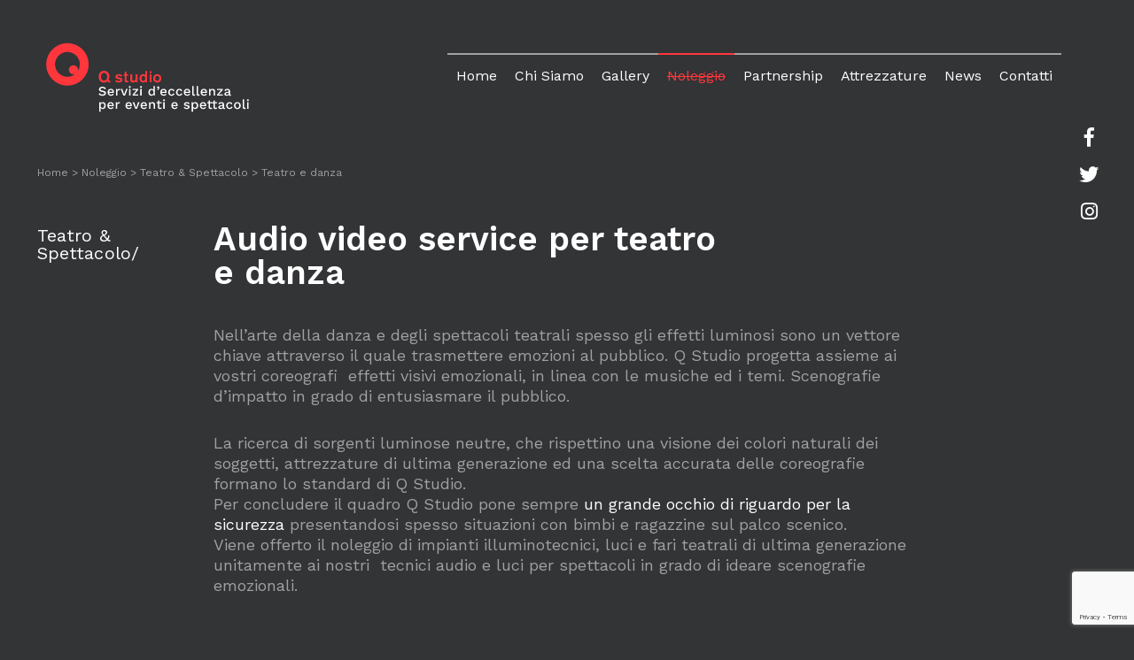

--- FILE ---
content_type: text/html; charset=UTF-8
request_url: https://q-studio.it/noleggio/spettacolo/teatro-danza/
body_size: 14786
content:
    <!doctype html>
    <html lang="it-IT" prefix="og: http://ogp.me/ns# fb: http://ogp.me/ns/fb# article: http://ogp.me/ns/article#">

    <head>
        <meta charset="UTF-8">
        <meta name="viewport" content="width=device-width, initial-scale=1">
                <link rel="apple-touch-icon" sizes="180x180" href="https://q-studio.it/wp-content/themes/qstudio/assets/favicons/apple-touch-icon.png">
        <link rel="icon" type="image/png" sizes="32x32" href="https://q-studio.it/wp-content/themes/qstudio/assets/favicons/favicon-32x32.png">
        <link rel="icon" type="image/png" sizes="194x194" href="https://q-studio.it/wp-content/themes/qstudio/assets/favicons/favicon-194x194.png">
        <link rel="icon" type="image/png" sizes="192x192" href="https://q-studio.it/wp-content/themes/qstudio/assets/favicons/android-chrome-192x192.png">
        <link rel="icon" type="image/png" sizes="16x16" href="https://q-studio.it/wp-content/themes/qstudio/assets/favicons/favicon-16x16.png">
        <link rel="manifest" href="https://q-studio.it/wp-content/themes/qstudio/assets/favicons/site.webmanifest">
        <link rel="mask-icon" href="https://q-studio.it/wp-content/themes/qstudio/assets/favicons/safari-pinned-tab.svg" color="#ff373c">
        <meta name="apple-mobile-web-app-title" content="Q Studio">
        <meta name="application-name" content="Q Studio">
        <meta name="msapplication-TileColor" content="#323436">
        <meta name="msapplication-TileImage" content="/mstile-144x144.png">
        <meta name="theme-color" content="#323436">
        <link rel="profile" href="http://gmpg.org/xfn/11">
        <script>
		    // Initialize the data layer for Google Tag Manager (this should mandatorily be done before the Cookie Solution is loaded)
		    window.dataLayer = window.dataLayer || [];
		    function gtag() {
		        dataLayer.push(arguments);
		    }
		    // Default consent mode is "denied" for both ads and analytics as well as the optional types, but delay for 2 seconds until the Cookie Solution is loaded
		    gtag("consent", "default", {
		        ad_storage: "denied",
		        analytics_storage: "denied",
		        functionality_storage: "denied", // optional
		        personalization_storage: "denied", // optional
		        security_storage: "denied", // optional
		        wait_for_update: 1000 // milliseconds
		    });
		    // Improve ad click measurement quality (optional)
		    gtag('set', 'url_passthrough', true);
		    // Further redact your ads data (optional)
		    gtag("set", "ads_data_redaction", true);
		</script>
		<!-- Global site tag (gtag.js) - Google Analytics -->
		<script async src="https://www.googletagmanager.com/gtag/js?id=UA-121856435-1"></script>
		<script>
		    window.dataLayer = window.dataLayer || [];
		    function gtag() {
		        dataLayer.push(arguments);
		    }
		    gtag('js', new Date());
		    gtag('config', 'UA-121856435-1'); //replace GA_MEASUREMENT_ID with the ID of your Google Analytics property
		</script>
        <title>Teatro e Danza | Noleggio | Q Studio</title>
<meta name='robots' content='max-image-preview:large' />

<!-- SEO Ultimate (http://www.seodesignsolutions.com/wordpress-seo/) -->
	<link rel="canonical" href="https://q-studio.it/noleggio/spettacolo/teatro-danza/" />
	<meta name="description" content="Q Studio Audio Video service per teatro e danza. Noleggio luci teatrali per spettacoli emozionanti. Noleggio luci per coreografie e spettacolari e di rilievo" />
	<meta property="og:type" content="article" />
	<meta property="og:title" content="Teatro e Danza | Noleggio | Q Studio" />
	<meta property="og:description" content="Q Studio si occupa di progettare con i vostri coreografi un illuminazione privilegiante verso il soggetto ed emozionante per il pubblico. Noleggio fari e luci teatrali per saggio, danza e recitazione." />
	<meta property="og:url" content="https://q-studio.it/noleggio/spettacolo/teatro-danza/" />
	<meta property="og:image" content="https://q-studio.it/wp-content/uploads/2018/06/teatro-danza-4.jpg" />
	<meta property="article:published_time" content="2018-06-13" />
	<meta property="article:modified_time" content="2019-01-17" />
	<meta property="og:site_name" content="Q Studio" />
	<meta name="twitter:card" content="summary" />
	<meta name="google-site-verification" content="UA-121856435-1" />
<!-- /SEO Ultimate -->

<link rel='dns-prefetch' href='//cdn.iubenda.com' />
<link rel='dns-prefetch' href='//unpkg.com' />
<link rel='dns-prefetch' href='//fonts.googleapis.com' />
<link rel='dns-prefetch' href='//use.fontawesome.com' />
<link rel="alternate" type="application/rss+xml" title="Q Studio &raquo; Feed" href="https://q-studio.it/feed/" />
<link rel="alternate" type="application/rss+xml" title="Q Studio &raquo; Feed dei commenti" href="https://q-studio.it/comments/feed/" />
<script type="text/javascript">
window._wpemojiSettings = {"baseUrl":"https:\/\/s.w.org\/images\/core\/emoji\/14.0.0\/72x72\/","ext":".png","svgUrl":"https:\/\/s.w.org\/images\/core\/emoji\/14.0.0\/svg\/","svgExt":".svg","source":{"concatemoji":"https:\/\/q-studio.it\/wp-includes\/js\/wp-emoji-release.min.js?ver=6.1.9"}};
/*! This file is auto-generated */
!function(e,a,t){var n,r,o,i=a.createElement("canvas"),p=i.getContext&&i.getContext("2d");function s(e,t){var a=String.fromCharCode,e=(p.clearRect(0,0,i.width,i.height),p.fillText(a.apply(this,e),0,0),i.toDataURL());return p.clearRect(0,0,i.width,i.height),p.fillText(a.apply(this,t),0,0),e===i.toDataURL()}function c(e){var t=a.createElement("script");t.src=e,t.defer=t.type="text/javascript",a.getElementsByTagName("head")[0].appendChild(t)}for(o=Array("flag","emoji"),t.supports={everything:!0,everythingExceptFlag:!0},r=0;r<o.length;r++)t.supports[o[r]]=function(e){if(p&&p.fillText)switch(p.textBaseline="top",p.font="600 32px Arial",e){case"flag":return s([127987,65039,8205,9895,65039],[127987,65039,8203,9895,65039])?!1:!s([55356,56826,55356,56819],[55356,56826,8203,55356,56819])&&!s([55356,57332,56128,56423,56128,56418,56128,56421,56128,56430,56128,56423,56128,56447],[55356,57332,8203,56128,56423,8203,56128,56418,8203,56128,56421,8203,56128,56430,8203,56128,56423,8203,56128,56447]);case"emoji":return!s([129777,127995,8205,129778,127999],[129777,127995,8203,129778,127999])}return!1}(o[r]),t.supports.everything=t.supports.everything&&t.supports[o[r]],"flag"!==o[r]&&(t.supports.everythingExceptFlag=t.supports.everythingExceptFlag&&t.supports[o[r]]);t.supports.everythingExceptFlag=t.supports.everythingExceptFlag&&!t.supports.flag,t.DOMReady=!1,t.readyCallback=function(){t.DOMReady=!0},t.supports.everything||(n=function(){t.readyCallback()},a.addEventListener?(a.addEventListener("DOMContentLoaded",n,!1),e.addEventListener("load",n,!1)):(e.attachEvent("onload",n),a.attachEvent("onreadystatechange",function(){"complete"===a.readyState&&t.readyCallback()})),(e=t.source||{}).concatemoji?c(e.concatemoji):e.wpemoji&&e.twemoji&&(c(e.twemoji),c(e.wpemoji)))}(window,document,window._wpemojiSettings);
</script>
<style type="text/css">
img.wp-smiley,
img.emoji {
	display: inline !important;
	border: none !important;
	box-shadow: none !important;
	height: 1em !important;
	width: 1em !important;
	margin: 0 0.07em !important;
	vertical-align: -0.1em !important;
	background: none !important;
	padding: 0 !important;
}
</style>
	<link rel='stylesheet' id='wp-block-library-css' href='https://q-studio.it/wp-includes/css/dist/block-library/style.min.css?ver=6.1.9' type='text/css' media='all' />
<link rel='stylesheet' id='classic-theme-styles-css' href='https://q-studio.it/wp-includes/css/classic-themes.min.css?ver=1' type='text/css' media='all' />
<style id='global-styles-inline-css' type='text/css'>
body{--wp--preset--color--black: #000000;--wp--preset--color--cyan-bluish-gray: #abb8c3;--wp--preset--color--white: #ffffff;--wp--preset--color--pale-pink: #f78da7;--wp--preset--color--vivid-red: #cf2e2e;--wp--preset--color--luminous-vivid-orange: #ff6900;--wp--preset--color--luminous-vivid-amber: #fcb900;--wp--preset--color--light-green-cyan: #7bdcb5;--wp--preset--color--vivid-green-cyan: #00d084;--wp--preset--color--pale-cyan-blue: #8ed1fc;--wp--preset--color--vivid-cyan-blue: #0693e3;--wp--preset--color--vivid-purple: #9b51e0;--wp--preset--gradient--vivid-cyan-blue-to-vivid-purple: linear-gradient(135deg,rgba(6,147,227,1) 0%,rgb(155,81,224) 100%);--wp--preset--gradient--light-green-cyan-to-vivid-green-cyan: linear-gradient(135deg,rgb(122,220,180) 0%,rgb(0,208,130) 100%);--wp--preset--gradient--luminous-vivid-amber-to-luminous-vivid-orange: linear-gradient(135deg,rgba(252,185,0,1) 0%,rgba(255,105,0,1) 100%);--wp--preset--gradient--luminous-vivid-orange-to-vivid-red: linear-gradient(135deg,rgba(255,105,0,1) 0%,rgb(207,46,46) 100%);--wp--preset--gradient--very-light-gray-to-cyan-bluish-gray: linear-gradient(135deg,rgb(238,238,238) 0%,rgb(169,184,195) 100%);--wp--preset--gradient--cool-to-warm-spectrum: linear-gradient(135deg,rgb(74,234,220) 0%,rgb(151,120,209) 20%,rgb(207,42,186) 40%,rgb(238,44,130) 60%,rgb(251,105,98) 80%,rgb(254,248,76) 100%);--wp--preset--gradient--blush-light-purple: linear-gradient(135deg,rgb(255,206,236) 0%,rgb(152,150,240) 100%);--wp--preset--gradient--blush-bordeaux: linear-gradient(135deg,rgb(254,205,165) 0%,rgb(254,45,45) 50%,rgb(107,0,62) 100%);--wp--preset--gradient--luminous-dusk: linear-gradient(135deg,rgb(255,203,112) 0%,rgb(199,81,192) 50%,rgb(65,88,208) 100%);--wp--preset--gradient--pale-ocean: linear-gradient(135deg,rgb(255,245,203) 0%,rgb(182,227,212) 50%,rgb(51,167,181) 100%);--wp--preset--gradient--electric-grass: linear-gradient(135deg,rgb(202,248,128) 0%,rgb(113,206,126) 100%);--wp--preset--gradient--midnight: linear-gradient(135deg,rgb(2,3,129) 0%,rgb(40,116,252) 100%);--wp--preset--duotone--dark-grayscale: url('#wp-duotone-dark-grayscale');--wp--preset--duotone--grayscale: url('#wp-duotone-grayscale');--wp--preset--duotone--purple-yellow: url('#wp-duotone-purple-yellow');--wp--preset--duotone--blue-red: url('#wp-duotone-blue-red');--wp--preset--duotone--midnight: url('#wp-duotone-midnight');--wp--preset--duotone--magenta-yellow: url('#wp-duotone-magenta-yellow');--wp--preset--duotone--purple-green: url('#wp-duotone-purple-green');--wp--preset--duotone--blue-orange: url('#wp-duotone-blue-orange');--wp--preset--font-size--small: 13px;--wp--preset--font-size--medium: 20px;--wp--preset--font-size--large: 36px;--wp--preset--font-size--x-large: 42px;--wp--preset--spacing--20: 0.44rem;--wp--preset--spacing--30: 0.67rem;--wp--preset--spacing--40: 1rem;--wp--preset--spacing--50: 1.5rem;--wp--preset--spacing--60: 2.25rem;--wp--preset--spacing--70: 3.38rem;--wp--preset--spacing--80: 5.06rem;}:where(.is-layout-flex){gap: 0.5em;}body .is-layout-flow > .alignleft{float: left;margin-inline-start: 0;margin-inline-end: 2em;}body .is-layout-flow > .alignright{float: right;margin-inline-start: 2em;margin-inline-end: 0;}body .is-layout-flow > .aligncenter{margin-left: auto !important;margin-right: auto !important;}body .is-layout-constrained > .alignleft{float: left;margin-inline-start: 0;margin-inline-end: 2em;}body .is-layout-constrained > .alignright{float: right;margin-inline-start: 2em;margin-inline-end: 0;}body .is-layout-constrained > .aligncenter{margin-left: auto !important;margin-right: auto !important;}body .is-layout-constrained > :where(:not(.alignleft):not(.alignright):not(.alignfull)){max-width: var(--wp--style--global--content-size);margin-left: auto !important;margin-right: auto !important;}body .is-layout-constrained > .alignwide{max-width: var(--wp--style--global--wide-size);}body .is-layout-flex{display: flex;}body .is-layout-flex{flex-wrap: wrap;align-items: center;}body .is-layout-flex > *{margin: 0;}:where(.wp-block-columns.is-layout-flex){gap: 2em;}.has-black-color{color: var(--wp--preset--color--black) !important;}.has-cyan-bluish-gray-color{color: var(--wp--preset--color--cyan-bluish-gray) !important;}.has-white-color{color: var(--wp--preset--color--white) !important;}.has-pale-pink-color{color: var(--wp--preset--color--pale-pink) !important;}.has-vivid-red-color{color: var(--wp--preset--color--vivid-red) !important;}.has-luminous-vivid-orange-color{color: var(--wp--preset--color--luminous-vivid-orange) !important;}.has-luminous-vivid-amber-color{color: var(--wp--preset--color--luminous-vivid-amber) !important;}.has-light-green-cyan-color{color: var(--wp--preset--color--light-green-cyan) !important;}.has-vivid-green-cyan-color{color: var(--wp--preset--color--vivid-green-cyan) !important;}.has-pale-cyan-blue-color{color: var(--wp--preset--color--pale-cyan-blue) !important;}.has-vivid-cyan-blue-color{color: var(--wp--preset--color--vivid-cyan-blue) !important;}.has-vivid-purple-color{color: var(--wp--preset--color--vivid-purple) !important;}.has-black-background-color{background-color: var(--wp--preset--color--black) !important;}.has-cyan-bluish-gray-background-color{background-color: var(--wp--preset--color--cyan-bluish-gray) !important;}.has-white-background-color{background-color: var(--wp--preset--color--white) !important;}.has-pale-pink-background-color{background-color: var(--wp--preset--color--pale-pink) !important;}.has-vivid-red-background-color{background-color: var(--wp--preset--color--vivid-red) !important;}.has-luminous-vivid-orange-background-color{background-color: var(--wp--preset--color--luminous-vivid-orange) !important;}.has-luminous-vivid-amber-background-color{background-color: var(--wp--preset--color--luminous-vivid-amber) !important;}.has-light-green-cyan-background-color{background-color: var(--wp--preset--color--light-green-cyan) !important;}.has-vivid-green-cyan-background-color{background-color: var(--wp--preset--color--vivid-green-cyan) !important;}.has-pale-cyan-blue-background-color{background-color: var(--wp--preset--color--pale-cyan-blue) !important;}.has-vivid-cyan-blue-background-color{background-color: var(--wp--preset--color--vivid-cyan-blue) !important;}.has-vivid-purple-background-color{background-color: var(--wp--preset--color--vivid-purple) !important;}.has-black-border-color{border-color: var(--wp--preset--color--black) !important;}.has-cyan-bluish-gray-border-color{border-color: var(--wp--preset--color--cyan-bluish-gray) !important;}.has-white-border-color{border-color: var(--wp--preset--color--white) !important;}.has-pale-pink-border-color{border-color: var(--wp--preset--color--pale-pink) !important;}.has-vivid-red-border-color{border-color: var(--wp--preset--color--vivid-red) !important;}.has-luminous-vivid-orange-border-color{border-color: var(--wp--preset--color--luminous-vivid-orange) !important;}.has-luminous-vivid-amber-border-color{border-color: var(--wp--preset--color--luminous-vivid-amber) !important;}.has-light-green-cyan-border-color{border-color: var(--wp--preset--color--light-green-cyan) !important;}.has-vivid-green-cyan-border-color{border-color: var(--wp--preset--color--vivid-green-cyan) !important;}.has-pale-cyan-blue-border-color{border-color: var(--wp--preset--color--pale-cyan-blue) !important;}.has-vivid-cyan-blue-border-color{border-color: var(--wp--preset--color--vivid-cyan-blue) !important;}.has-vivid-purple-border-color{border-color: var(--wp--preset--color--vivid-purple) !important;}.has-vivid-cyan-blue-to-vivid-purple-gradient-background{background: var(--wp--preset--gradient--vivid-cyan-blue-to-vivid-purple) !important;}.has-light-green-cyan-to-vivid-green-cyan-gradient-background{background: var(--wp--preset--gradient--light-green-cyan-to-vivid-green-cyan) !important;}.has-luminous-vivid-amber-to-luminous-vivid-orange-gradient-background{background: var(--wp--preset--gradient--luminous-vivid-amber-to-luminous-vivid-orange) !important;}.has-luminous-vivid-orange-to-vivid-red-gradient-background{background: var(--wp--preset--gradient--luminous-vivid-orange-to-vivid-red) !important;}.has-very-light-gray-to-cyan-bluish-gray-gradient-background{background: var(--wp--preset--gradient--very-light-gray-to-cyan-bluish-gray) !important;}.has-cool-to-warm-spectrum-gradient-background{background: var(--wp--preset--gradient--cool-to-warm-spectrum) !important;}.has-blush-light-purple-gradient-background{background: var(--wp--preset--gradient--blush-light-purple) !important;}.has-blush-bordeaux-gradient-background{background: var(--wp--preset--gradient--blush-bordeaux) !important;}.has-luminous-dusk-gradient-background{background: var(--wp--preset--gradient--luminous-dusk) !important;}.has-pale-ocean-gradient-background{background: var(--wp--preset--gradient--pale-ocean) !important;}.has-electric-grass-gradient-background{background: var(--wp--preset--gradient--electric-grass) !important;}.has-midnight-gradient-background{background: var(--wp--preset--gradient--midnight) !important;}.has-small-font-size{font-size: var(--wp--preset--font-size--small) !important;}.has-medium-font-size{font-size: var(--wp--preset--font-size--medium) !important;}.has-large-font-size{font-size: var(--wp--preset--font-size--large) !important;}.has-x-large-font-size{font-size: var(--wp--preset--font-size--x-large) !important;}
.wp-block-navigation a:where(:not(.wp-element-button)){color: inherit;}
:where(.wp-block-columns.is-layout-flex){gap: 2em;}
.wp-block-pullquote{font-size: 1.5em;line-height: 1.6;}
</style>
<link rel='stylesheet' id='contact-form-7-css' href='https://q-studio.it/wp-content/plugins/contact-form-7/includes/css/styles.css?ver=5.7.5.1' type='text/css' media='all' />
<link rel='stylesheet' id='google-work-sans-css' href='//fonts.googleapis.com/css?family=Work+Sans%3A300%2C400%2C500%2C600&#038;ver=6.1.9' type='text/css' media='all' />
<link rel='stylesheet' id='fontawesome-cdn-styles-css' href='//use.fontawesome.com/releases/v5.0.13/css/all.css?ver=6.1.9' type='text/css' media='all' />
<link rel='stylesheet' id='fancybox-styles-css' href='https://q-studio.it/wp-content/themes/qstudio/assets/css/jquery.fancybox.min.css?ver=1' type='text/css' media='all' />
<link rel='stylesheet' id='owl-carousel-styles-css' href='https://q-studio.it/wp-content/themes/qstudio/assets/css/owl.carousel.min.css?ver=1' type='text/css' media='all' />
<link rel='stylesheet' id='qstudio-style-css' href='https://q-studio.it/wp-content/themes/qstudio/style.css?ver=6.1.9' type='text/css' media='all' />
<link rel='stylesheet' id='main-styles-css' href='https://q-studio.it/wp-content/themes/qstudio/qstudio.css?ver=6.1.9' type='text/css' media='all' />
</script>
<script  type="text/javascript" class=" _iub_cs_skip" type='text/javascript' id='iubenda-head-inline-scripts-0'>

var _iub = _iub || [];
_iub.csConfiguration = {"perPurposeConsent":true,"siteId":1313124,"whitelabel":false,"cookiePolicyId":73762594,"lang":"it", "banner":{ "acceptButtonColor":"#FF373C","acceptButtonDisplay":true,"closeButtonRejects":true,"customizeButtonDisplay":true,"explicitWithdrawal":true,"listPurposes":true }};
</script>
<script  type="text/javascript" charset="UTF-8" async="" class=" _iub_cs_skip" type='text/javascript' src='//cdn.iubenda.com/cs/iubenda_cs.js?ver=3.6.0' id='iubenda-head-scripts-0-js'></script>
<script type='text/javascript' src='https://q-studio.it/wp-includes/js/jquery/jquery.min.js?ver=3.6.1' id='jquery-core-js'></script>
<script type='text/javascript' src='https://q-studio.it/wp-includes/js/jquery/jquery-migrate.min.js?ver=3.3.2' id='jquery-migrate-js'></script>
<link rel="https://api.w.org/" href="https://q-studio.it/wp-json/" /><link rel="alternate" type="application/json" href="https://q-studio.it/wp-json/wp/v2/pages/379" /><link rel="EditURI" type="application/rsd+xml" title="RSD" href="https://q-studio.it/xmlrpc.php?rsd" />
<link rel="wlwmanifest" type="application/wlwmanifest+xml" href="https://q-studio.it/wp-includes/wlwmanifest.xml" />
<meta name="generator" content="WordPress 6.1.9" />
<link rel='shortlink' href='https://q-studio.it/?p=379' />
<link rel="alternate" type="application/json+oembed" href="https://q-studio.it/wp-json/oembed/1.0/embed?url=https%3A%2F%2Fq-studio.it%2Fnoleggio%2Fspettacolo%2Fteatro-danza%2F" />
<link rel="alternate" type="text/xml+oembed" href="https://q-studio.it/wp-json/oembed/1.0/embed?url=https%3A%2F%2Fq-studio.it%2Fnoleggio%2Fspettacolo%2Fteatro-danza%2F&#038;format=xml" />
<link rel="alternate" type="application/rss+xml" title="RSS" href="https://q-studio.it/rsslatest.xml" />		<style type="text/css" id="wp-custom-css">
			@media only screen and (max-width: 479px) {
.menu-menu-principale-container #primary-menu li {
    line-height: 34px !important;
	} }

.service-child-slot:active, .service-child-slot:focus, .service-child-slot:hover {
	text-decoration: none;
}		</style>
		        <script>
            document.addEventListener("touchstart", function() {}, false);
        </script>
    </head>

    <body class="page-template page-template-template-pages page-template-page-template5 page-template-template-pagespage-template5-php page page-id-379 page-child parent-pageid-179 no-sidebar page-teatro-danza">
                                    <div id="page" class="site top-background-image" style="background-image: url(https://q-studio.it/wp-content/uploads/2018/06/teatro-danza-1.jpg);">
                                                    <a class="skip-link screen-reader-text" href="#content">
                                    Skip to content                                </a>
                                <header id="masthead" class="site-header">
                                    <div class="site-branding">
                                        <a href="https://q-studio.it/" rel="home">
                                            <svg xmlns="http://www.w3.org/2000/svg" viewBox="0 0 235 85"><title>Q Studio</title><path style="fill:#fff;" d="M231.59915,70.57028h-1.605v7.5h1.605Zm-.795-1.26a1.10279,1.10279,0,0,0,.788-.262.97381.97381,0,0,0,.277-.743.948.948,0,0,0-.277-.735,1.12337,1.12337,0,0,0-.788-.255,1.15064,1.15064,0,0,0-.795.255.93492.93492,0,0,0-.285.735.96008.96008,0,0,0,.285.743,1.12931,1.12931,0,0,0,.795.262m-4.23-2.115h-1.605v8.91a2.30584,2.30584,0,0,0,.473,1.605,1.92357,1.92357,0,0,0,1.477.51,2.76283,2.76283,0,0,0,1.245-.255l.18-1.29a2.77354,2.77354,0,0,1-.502.158,2.73231,2.73231,0,0,1-.488.037.73208.73208,0,0,1-.615-.217,1.3314,1.3314,0,0,1-.165-.773Zm-7.649,4.485a1.90655,1.90655,0,0,1,1.575.69,3.70318,3.70318,0,0,1,0,3.9,2.143,2.143,0,0,1-3.143.008,3.77606,3.77606,0,0,1,0-3.915,1.89284,1.89284,0,0,1,1.568-.683m0-1.26a3.61835,3.61835,0,0,0-2.745,1.035,4.64061,4.64061,0,0,0,0,5.73,4.15761,4.15761,0,0,0,5.49,0,4.64053,4.64053,0,0,0,0-5.73,3.61834,3.61834,0,0,0-2.745-1.035m-8.79,0a3.61837,3.61837,0,0,0-2.745,1.035,4.6277,4.6277,0,0,0,.007,5.73,3.66432,3.66432,0,0,0,2.768,1.035,3.58085,3.58085,0,0,0,2.115-.592,3.072,3.072,0,0,0,1.17-1.643l-1.47-.495a1.81718,1.81718,0,0,1-.615,1.08,2.16686,2.16686,0,0,1-2.79-.3,2.97469,2.97469,0,0,1-.555-1.935,3.03874,3.03874,0,0,1,.555-1.95,1.88857,1.88857,0,0,1,1.56-.69,1.699,1.699,0,0,1,1.755,1.425l1.5-.6a3.14371,3.14371,0,0,0-3.255-2.1m-9.855,6.585a1.37707,1.37707,0,0,1-.833-.217.74539.74539,0,0,1-.292-.638.84451.84451,0,0,1,.375-.72,2.98186,2.98186,0,0,1,1.155-.42l1.635-.33v.9a1.1807,1.1807,0,0,1-.615,1.035,2.6035,2.6035,0,0,1-1.425.39m4.2.015a.57029.57029,0,0,1-.428-.135.59449.59449,0,0,1-.127-.42v-3.39a2.37087,2.37087,0,0,0-.855-1.98,3.62839,3.62839,0,0,0-2.31-.675,3.76714,3.76714,0,0,0-2.048.525,2.48989,2.48989,0,0,0-1.102,1.425l1.245.66a1.85,1.85,0,0,1,1.935-1.35,1.53744,1.53744,0,0,1,1.125.398,1.4529,1.4529,0,0,1,.405,1.087v.405l-1.905.33a4.69464,4.69464,0,0,0-2.19.863,1.86575,1.86575,0,0,0-.735,1.492,1.715,1.715,0,0,0,.675,1.455,2.86023,2.86023,0,0,0,1.77.51,3.77316,3.77316,0,0,0,1.515-.292,2.255,2.255,0,0,0,1.02-.818,1.268,1.268,0,0,0,.502.855,1.82969,1.82969,0,0,0,1.028.255,2.26927,2.26927,0,0,0,.93-.18l.105-1.08a2.1887,2.1887,0,0,1-.555.06m-8.7-.615a1.79207,1.79207,0,0,1-.548.36,1.74358,1.74358,0,0,1-.667.12,1.12938,1.12938,0,0,1-.795-.262,1.04089,1.04089,0,0,1-.285-.803v-3.99h2.61v-1.26h-2.61v-2.205l-1.605.45v1.755h-3.84v-2.205l-1.605.45v1.755h-1.425v1.26h1.425v4.26a2.03229,2.03229,0,0,0,.63,1.613,2.45547,2.45547,0,0,0,1.635.517,3.48908,3.48908,0,0,0,1.102-.172,2.50609,2.50609,0,0,0,.863-.473l-.39-1.185a1.61673,1.61673,0,0,1-1.185.495,1.08046,1.08046,0,0,1-.773-.262,1.05707,1.05707,0,0,1-.277-.803v-3.99h3.84v4.26a2.03228,2.03228,0,0,0,.63,1.613,2.47941,2.47941,0,0,0,1.65.517,3.538,3.538,0,0,0,1.117-.172,2.6795,2.6795,0,0,0,.878-.473Zm-15.525-4.71a1.80113,1.80113,0,0,1,1.342.525,2.46917,2.46917,0,0,1,.638,1.47h-4.05a2.45011,2.45011,0,0,1,.667-1.485,1.94425,1.94425,0,0,1,1.403-.51m3.48,2.4a3.813,3.813,0,0,0-.915-2.67,3.293,3.293,0,0,0-2.565-1.005,3.51419,3.51419,0,0,0-2.7,1.028,4.04415,4.04415,0,0,0-.96,2.872,3.95677,3.95677,0,0,0,.997,2.865,3.66439,3.66439,0,0,0,2.768,1.035,3.23454,3.23454,0,0,0,3.225-1.74l-1.335-.555a1.37546,1.37546,0,0,1-.668.758,2.55584,2.55584,0,0,1-1.222.262,2.1023,2.1023,0,0,1-1.47-.517,2.39444,2.39444,0,0,1-.705-1.508h5.49a5.42719,5.42719,0,0,0,.06-.825m-12.765,2.82a1.86229,1.86229,0,0,1-1.463-.615,2.69488,2.69488,0,0,1-.607-1.695v-.57a2.71694,2.71694,0,0,1,.607-1.71,1.86229,1.86229,0,0,1,1.463-.615,1.83377,1.83377,0,0,1,1.522.69,3.01508,3.01508,0,0,1,.548,1.92,2.97933,2.97933,0,0,1-.548,1.912,1.83961,1.83961,0,0,1-1.522.683m.36-6.495a2.85491,2.85491,0,0,0-1.553.42,2.61353,2.61353,0,0,0-.997,1.125l-.075-1.395h-1.41v10.65h1.605v-4.35a2.49361,2.49361,0,0,0,.982.99,2.89388,2.89388,0,0,0,1.448.36,3.01792,3.01792,0,0,0,2.43-1.042,4.30155,4.30155,0,0,0,.885-2.873,4.23849,4.23849,0,0,0-.885-2.857,3.03879,3.03879,0,0,0-2.43-1.028m-9.555,7.8a4.02446,4.02446,0,0,0,2.4-.63,1.93375,1.93375,0,0,0,.87-1.635,1.772,1.772,0,0,0-.66-1.47,5.21261,5.21261,0,0,0-2.25-.81,4.76153,4.76153,0,0,1-1.447-.435.726.726,0,0,1-.398-.645.77365.77365,0,0,1,.443-.637,2.06474,2.06474,0,0,1,1.117-.278,2.28606,2.28606,0,0,1,1.238.308,1.9886,1.9886,0,0,1,.757.967l1.14-.84a2.71432,2.71432,0,0,0-1.155-1.282,4.13971,4.13971,0,0,0-1.995-.413,4.05881,4.05881,0,0,0-1.687.323,2.5967,2.5967,0,0,0-1.088.855,1.953,1.953,0,0,0-.375,1.147,1.772,1.772,0,0,0,.675,1.485,5.70441,5.70441,0,0,0,2.34.84,5.17264,5.17264,0,0,1,1.35.412.65207.65207,0,0,1,.39.578.74007.74007,0,0,1-.42.653,2.35017,2.35017,0,0,1-1.185.247,3.18927,3.18927,0,0,1-1.44-.3,1.8574,1.8574,0,0,1-.885-.945l-1.08.93a2.772,2.772,0,0,0,1.328,1.185,4.92091,4.92091,0,0,0,2.017.39m-13.68-6.525a1.80347,1.80347,0,0,1,1.343.525,2.4685,2.4685,0,0,1,.637,1.47h-4.05a2.45085,2.45085,0,0,1,.668-1.485,1.94183,1.94183,0,0,1,1.402-.51m3.48,2.4a3.813,3.813,0,0,0-.915-2.67,3.293,3.293,0,0,0-2.565-1.005,3.51418,3.51418,0,0,0-2.7,1.028,4.0442,4.0442,0,0,0-.96,2.872,3.95727,3.95727,0,0,0,.998,2.865,3.66205,3.66205,0,0,0,2.767,1.035,3.23453,3.23453,0,0,0,3.225-1.74l-1.335-.555a1.37372,1.37372,0,0,1-.667.758,2.56011,2.56011,0,0,1-1.223.262,2.1023,2.1023,0,0,1-1.47-.517,2.39454,2.39454,0,0,1-.705-1.508h5.49a5.42459,5.42459,0,0,0,.06-.825m-14.685-3.525h-1.605v7.5h1.605Zm-.795-1.26a1.10279,1.10279,0,0,0,.788-.262.97381.97381,0,0,0,.277-.743.948.948,0,0,0-.277-.735,1.12337,1.12337,0,0,0-.788-.255,1.15071,1.15071,0,0,0-.795.255.93492.93492,0,0,0-.285.735.96008.96008,0,0,0,.285.743,1.12937,1.12937,0,0,0,.795.262m-2.985,7.095a1.74615,1.74615,0,0,1-1.215.48,1.15646,1.15646,0,0,1-.802-.262,1.026,1.026,0,0,1-.293-.803v-3.99h2.625v-1.26h-2.625v-2.205l-1.605.45v1.755h-1.425v1.26h1.425v4.26a2.01966,2.01966,0,0,0,.638,1.613,2.50831,2.50831,0,0,0,1.657.517,3.5443,3.5443,0,0,0,1.118-.172,2.67419,2.67419,0,0,0,.877-.473Zm-9.944-5.985a3.18672,3.18672,0,0,0-1.5.345,2.43045,2.43045,0,0,0-1.035,1.05l-.075-1.245h-1.425v7.5h1.605v-3.975a2.36362,2.36362,0,0,1,.6-1.777,1.99993,1.99993,0,0,1,1.44-.578q1.605,0,1.605,1.98v4.35h1.605v-4.86a2.66359,2.66359,0,0,0-.788-2.07,2.89363,2.89363,0,0,0-2.032-.72m-9.825,1.275a1.80113,1.80113,0,0,1,1.342.525,2.46911,2.46911,0,0,1,.638,1.47h-4.05a2.45,2.45,0,0,1,.667-1.485,1.94423,1.94423,0,0,1,1.403-.51m3.48,2.4a3.813,3.813,0,0,0-.915-2.67,3.293,3.293,0,0,0-2.565-1.005,3.51422,3.51422,0,0,0-2.7,1.028,4.0442,4.0442,0,0,0-.96,2.872,3.95677,3.95677,0,0,0,.997,2.865,3.66436,3.66436,0,0,0,2.768,1.035,3.23453,3.23453,0,0,0,3.225-1.74l-1.335-.555a1.37548,1.37548,0,0,1-.668.758,2.55586,2.55586,0,0,1-1.222.262,2.10226,2.10226,0,0,1-1.47-.517,2.39433,2.39433,0,0,1-.705-1.508h5.49a5.42459,5.42459,0,0,0,.06-.825m-10.005-3.525-2.175,6.195-2.115-6.195h-1.77l3,7.5h1.755l2.985-7.5Zm-10.5,1.125a1.80116,1.80116,0,0,1,1.342.525,2.46923,2.46923,0,0,1,.638,1.47h-4.05a2.45016,2.45016,0,0,1,.667-1.485,1.94426,1.94426,0,0,1,1.403-.51m3.48,2.4a3.813,3.813,0,0,0-.915-2.67,3.293,3.293,0,0,0-2.565-1.005,3.51418,3.51418,0,0,0-2.7,1.028,4.04415,4.04415,0,0,0-.96,2.872,3.95677,3.95677,0,0,0,.997,2.865,3.66438,3.66438,0,0,0,2.768,1.035,3.23453,3.23453,0,0,0,3.225-1.74l-1.335-.555a1.37556,1.37556,0,0,1-.668.758,2.55585,2.55585,0,0,1-1.222.262,2.10225,2.10225,0,0,1-1.47-.517,2.39439,2.39439,0,0,1-.705-1.508h5.49a5.42584,5.42584,0,0,0,.06-.825m-14.205-3.675a2.34516,2.34516,0,0,0-2.37,1.5l-.135-1.35h-1.365v7.5h1.605v-3.975a2.54,2.54,0,0,1,.277-1.23,1.94358,1.94358,0,0,1,.705-.765,1.74489,1.74489,0,0,1,.908-.255,1.92787,1.92787,0,0,1,.945.195l.255-1.47a1.87059,1.87059,0,0,0-.825-.15m-9.66,1.275a1.80118,1.80118,0,0,1,1.342.525,2.46923,2.46923,0,0,1,.638,1.47h-4.05a2.45027,2.45027,0,0,1,.667-1.485,1.94428,1.94428,0,0,1,1.403-.51m3.48,2.4a3.81291,3.81291,0,0,0-.915-2.67,3.293,3.293,0,0,0-2.565-1.005,3.51418,3.51418,0,0,0-2.7,1.028,4.0442,4.0442,0,0,0-.96,2.872,3.95681,3.95681,0,0,0,.997,2.865,3.66438,3.66438,0,0,0,2.768,1.035,3.2345,3.2345,0,0,0,3.225-1.74l-1.335-.555a1.37557,1.37557,0,0,1-.668.758,2.556,2.556,0,0,1-1.222.262,2.10231,2.10231,0,0,1-1.47-.517,2.39449,2.39449,0,0,1-.705-1.508h5.49a5.42584,5.42584,0,0,0,.06-.825m-12.765,2.82a1.85882,1.85882,0,0,1-1.462-.615,2.68949,2.68949,0,0,1-.608-1.695v-.57a2.71151,2.71151,0,0,1,.608-1.71,1.85882,1.85882,0,0,1,1.462-.615,1.837,1.837,0,0,1,1.523.69,3.021,3.021,0,0,1,.547,1.92,2.98512,2.98512,0,0,1-.547,1.912,1.84283,1.84283,0,0,1-1.523.683m.36-6.495a2.84916,2.84916,0,0,0-1.552.42,2.60963,2.60963,0,0,0-.998,1.125l-.075-1.395h-1.41v10.65h1.605v-4.35a2.48973,2.48973,0,0,0,.983.99,2.88751,2.88751,0,0,0,1.447.36,3.0179,3.0179,0,0,0,2.43-1.042,4.3016,4.3016,0,0,0,.885-2.873,4.23854,4.23854,0,0,0-.885-2.857,3.03876,3.03876,0,0,0-2.43-1.028"/><path style="fill:#fff;" d="M207.04515,62.00528a1.37689,1.37689,0,0,1-.833-.217.74533.74533,0,0,1-.292-.638.84454.84454,0,0,1,.375-.72,2.97584,2.97584,0,0,1,1.155-.42l1.635-.33v.9a1.18069,1.18069,0,0,1-.615,1.035,2.60589,2.60589,0,0,1-1.425.39m4.2.015a.56874.56874,0,0,1-.428-.135.59447.59447,0,0,1-.127-.42v-3.39a2.37092,2.37092,0,0,0-.855-1.98,3.63039,3.63039,0,0,0-2.31-.675,3.767,3.767,0,0,0-2.048.525,2.48984,2.48984,0,0,0-1.102,1.425l1.245.66a1.85,1.85,0,0,1,1.935-1.35,1.54111,1.54111,0,0,1,1.125.397,1.45681,1.45681,0,0,1,.405,1.088v.405l-1.905.33a4.69007,4.69007,0,0,0-2.19.863,1.86569,1.86569,0,0,0-.735,1.492,1.715,1.715,0,0,0,.675,1.455,2.86027,2.86027,0,0,0,1.77.51,3.77316,3.77316,0,0,0,1.515-.292,2.25384,2.25384,0,0,0,1.02-.818,1.268,1.268,0,0,0,.502.855,1.82978,1.82978,0,0,0,1.028.255,2.26912,2.26912,0,0,0,.93-.18l.105-1.08a2.19455,2.19455,0,0,1-.555.06m-15.18,1.05h6.45v-1.26h-3.24l-1.425.03.9-.93,3.63-4.23v-1.11h-6.285v1.26h3.225l1.29-.03-.9.93-3.645,4.23Zm-5.07-7.65a3.18946,3.18946,0,0,0-1.5.345,2.44122,2.44122,0,0,0-1.035,1.05l-.075-1.245h-1.425v7.5h1.605v-3.975a2.36358,2.36358,0,0,1,.6-1.777,2.00324,2.00324,0,0,1,1.44-.578q1.605,0,1.605,1.98v4.35h1.605v-4.86a2.6636,2.6636,0,0,0-.788-2.07,2.89364,2.89364,0,0,0-2.032-.72m-9.825,1.275a1.80118,1.80118,0,0,1,1.342.525,2.46917,2.46917,0,0,1,.638,1.47h-4.05a2.45021,2.45021,0,0,1,.667-1.485,1.94428,1.94428,0,0,1,1.403-.51m3.48,2.4a3.813,3.813,0,0,0-.915-2.67,3.293,3.293,0,0,0-2.565-1.005,3.51421,3.51421,0,0,0-2.7,1.028,4.04419,4.04419,0,0,0-.96,2.872,3.95677,3.95677,0,0,0,.997,2.865,3.66436,3.66436,0,0,0,2.768,1.035,3.23449,3.23449,0,0,0,3.225-1.74l-1.335-.555a1.37554,1.37554,0,0,1-.668.758,2.556,2.556,0,0,1-1.222.262,2.10227,2.10227,0,0,1-1.47-.517,2.39446,2.39446,0,0,1-.705-1.508h5.49a5.42466,5.42466,0,0,0,.06-.825m-10.125-6.9h-1.605v8.91a2.30588,2.30588,0,0,0,.472,1.605,1.926,1.926,0,0,0,1.478.51,2.76282,2.76282,0,0,0,1.245-.255l.18-1.29a2.779,2.779,0,0,1-.503.158,2.7194,2.7194,0,0,1-.487.037.7321.7321,0,0,1-.615-.217,1.33136,1.33136,0,0,1-.165-.773Zm-4.98,0h-1.605v8.91a2.30583,2.30583,0,0,0,.472,1.605,1.926,1.926,0,0,0,1.478.51,2.76283,2.76283,0,0,0,1.245-.255l.18-1.29a2.77859,2.77859,0,0,1-.503.158,2.71932,2.71932,0,0,1-.487.037.73209.73209,0,0,1-.615-.217,1.33142,1.33142,0,0,1-.165-.773Zm-7.35,4.5a1.80345,1.80345,0,0,1,1.343.525,2.46863,2.46863,0,0,1,.637,1.47h-4.05a2.45085,2.45085,0,0,1,.668-1.485,1.94023,1.94023,0,0,1,1.402-.51m3.48,2.4a3.813,3.813,0,0,0-.915-2.67,3.293,3.293,0,0,0-2.565-1.005,3.5142,3.5142,0,0,0-2.7,1.028,4.04415,4.04415,0,0,0-.96,2.872,3.953,3.953,0,0,0,.998,2.865,3.66055,3.66055,0,0,0,2.767,1.035,3.23453,3.23453,0,0,0,3.225-1.74l-1.335-.555a1.37751,1.37751,0,0,1-.667.758,2.56284,2.56284,0,0,1-1.223.262,2.10231,2.10231,0,0,1-1.47-.517,2.39446,2.39446,0,0,1-.705-1.508h5.49a5.42725,5.42725,0,0,0,.06-.825m-12.195-3.675a3.61837,3.61837,0,0,0-2.745,1.035,4.62593,4.62593,0,0,0,.008,5.73,3.66208,3.66208,0,0,0,2.767,1.035,3.574,3.574,0,0,0,2.115-.593,3.06571,3.06571,0,0,0,1.17-1.642l-1.47-.495a1.81716,1.81716,0,0,1-.615,1.08,2.16689,2.16689,0,0,1-2.79-.3,2.97475,2.97475,0,0,1-.555-1.935,3.03885,3.03885,0,0,1,.555-1.95,1.88862,1.88862,0,0,1,1.56-.69,1.699,1.699,0,0,1,1.755,1.425l1.5-.6a3.1437,3.1437,0,0,0-3.255-2.1m-8.79,0a3.61834,3.61834,0,0,0-2.745,1.035,4.62586,4.62586,0,0,0,.008,5.73,3.662,3.662,0,0,0,2.767,1.035,3.57408,3.57408,0,0,0,2.115-.593,3.06571,3.06571,0,0,0,1.17-1.642l-1.47-.495a1.81728,1.81728,0,0,1-.615,1.08,2.16686,2.16686,0,0,1-2.79-.3,2.97469,2.97469,0,0,1-.555-1.935,3.03879,3.03879,0,0,1,.555-1.95,1.88859,1.88859,0,0,1,1.56-.69,1.699,1.699,0,0,1,1.755,1.425l1.5-.6a3.14372,3.14372,0,0,0-3.255-2.1m-9.09,1.275a1.80345,1.80345,0,0,1,1.343.525,2.4685,2.4685,0,0,1,.637,1.47h-4.05a2.45085,2.45085,0,0,1,.668-1.485,1.94185,1.94185,0,0,1,1.402-.51m3.48,2.4a3.813,3.813,0,0,0-.915-2.67,3.293,3.293,0,0,0-2.565-1.005,3.5142,3.5142,0,0,0-2.7,1.028,4.0442,4.0442,0,0,0-.96,2.872,3.95723,3.95723,0,0,0,.998,2.865,3.662,3.662,0,0,0,2.767,1.035,3.23453,3.23453,0,0,0,3.225-1.74l-1.335-.555a1.37364,1.37364,0,0,1-.667.758,2.56014,2.56014,0,0,1-1.223.262,2.1023,2.1023,0,0,1-1.47-.517,2.39451,2.39451,0,0,1-.705-1.508h5.49a5.42729,5.42729,0,0,0,.06-.825m-9.615-6.48a1.11811,1.11811,0,0,0-.81.322,1.07927,1.07927,0,0,0-.33.803.98947.98947,0,0,0,.293.765.95548.95548,0,0,0,.667.27.68306.68306,0,0,0,.435-.12l.06.045a2.0117,2.0117,0,0,1-.555.908,2.85048,2.85048,0,0,1-1.035.637l.78.645a2.955,2.955,0,0,0,1.328-1.117,2.92314,2.92314,0,0,0,.442-1.568,1.83873,1.83873,0,0,0-.337-1.147,1.114,1.114,0,0,0-.938-.443m-7.26,9.315a1.83373,1.83373,0,0,1-1.522-.69,3.62519,3.62519,0,0,1,0-3.833,2.02976,2.02976,0,0,1,3.022-.015,2.79278,2.79278,0,0,1,.555,1.838v.18a2.82049,2.82049,0,0,1-.555,1.845,1.84026,1.84026,0,0,1-1.5.675m2.055-9.735v4.59a2.45511,2.45511,0,0,0-.96-.997,2.83463,2.83463,0,0,0-1.455-.368,3.0399,3.0399,0,0,0-2.437,1.043,4.27467,4.27467,0,0,0-.893,2.872,4.21773,4.21773,0,0,0,.893,2.858,3.05965,3.05965,0,0,0,2.437,1.027,2.87823,2.87823,0,0,0,1.523-.405,2.55921,2.55921,0,0,0,.997-1.08l.09,1.335h1.41v-10.875Zm-13.32,3.375h-1.605v7.5h1.605Zm-.795-1.26a1.09872,1.09872,0,0,0,.788-.263.97.97,0,0,0,.277-.742.948.948,0,0,0-.277-.735,1.12338,1.12338,0,0,0-.788-.255,1.15072,1.15072,0,0,0-.795.255.935.935,0,0,0-.285.735.95639.95639,0,0,0,.285.742,1.12515,1.12515,0,0,0,.795.263m-9.51,8.76h6.45v-1.26h-3.24l-1.425.03.9-.93,3.63-4.23v-1.11h-6.285v1.26h3.225l1.29-.03-.9.93-3.645,4.23Zm-2.324-7.5h-1.605v7.5h1.605Zm-.795-1.26a1.09771,1.09771,0,0,0,.787-.263.97048.97048,0,0,0,.278-.742.9485.9485,0,0,0-.278-.735,1.12234,1.12234,0,0,0-.787-.255,1.149,1.149,0,0,0-.795.255.935.935,0,0,0-.285.735.95642.95642,0,0,0,.285.742,1.12353,1.12353,0,0,0,.795.263m-4.155,1.26-2.175,6.195-2.115-6.195h-1.77l3,7.5h1.755l2.985-7.5Zm-7.575-.15a2.34518,2.34518,0,0,0-2.37,1.5l-.135-1.35h-1.365v7.5h1.605v-3.975a2.54012,2.54012,0,0,1,.277-1.23,1.94345,1.94345,0,0,1,.705-.765,1.74483,1.74483,0,0,1,.908-.255,1.92784,1.92784,0,0,1,.945.195l.255-1.47a1.87066,1.87066,0,0,0-.825-.15m-9.66,1.275a1.80113,1.80113,0,0,1,1.342.525,2.46917,2.46917,0,0,1,.638,1.47h-4.05a2.45022,2.45022,0,0,1,.667-1.485,1.94426,1.94426,0,0,1,1.403-.51m3.48,2.4a3.81291,3.81291,0,0,0-.915-2.67,3.293,3.293,0,0,0-2.565-1.005,3.51419,3.51419,0,0,0-2.7,1.028,4.0442,4.0442,0,0,0-.96,2.872,3.95677,3.95677,0,0,0,.997,2.865,3.66439,3.66439,0,0,0,2.768,1.035,3.23449,3.23449,0,0,0,3.225-1.74l-1.335-.555a1.37548,1.37548,0,0,1-.668.758,2.55592,2.55592,0,0,1-1.222.262,2.10233,2.10233,0,0,1-1.47-.517,2.39456,2.39456,0,0,1-.705-1.508h5.49a5.426,5.426,0,0,0,.06-.825m-13.035-6.075a4.84767,4.84767,0,0,0-2.048.405,3.176,3.176,0,0,0-1.342,1.095,2.67824,2.67824,0,0,0-.465,1.53,2.39041,2.39041,0,0,0,.367,1.35,2.74672,2.74672,0,0,0,1.178.93,9.4257,9.4257,0,0,0,2.175.63,6.23938,6.23938,0,0,1,1.912.585.98848.98848,0,0,1,.548.87,1.15687,1.15687,0,0,1-.608,1.043,3.22693,3.22693,0,0,1-1.672.367,3.83545,3.83545,0,0,1-1.882-.42,3.13967,3.13967,0,0,1-1.238-1.32l-1.125,1.125a4.61,4.61,0,0,0,4.26,2.01,5.60593,5.60593,0,0,0,2.062-.352,3.11388,3.11388,0,0,0,1.388-1.013,2.48041,2.48041,0,0,0,.495-1.53,2.42338,2.42338,0,0,0-.36-1.358,2.6822,2.6822,0,0,0-1.148-.914,8.82256,8.82256,0,0,0-2.122-.608,5.97362,5.97362,0,0,1-1.98-.607,1.08132,1.08132,0,0,1-.555-.953,1.25678,1.25678,0,0,1,.57-1.058,2.7086,2.7086,0,0,1,1.605-.412,3.07165,3.07165,0,0,1,1.68.405,3.00273,3.00273,0,0,1,1.05,1.305l1.215-1.095a4.23243,4.23243,0,0,0-1.627-1.515,5.07436,5.07436,0,0,0-2.333-.495"/><path style="fill:#ff373c;" d="M130.84515,43.49828c.054,1.494-.738,2.862-2.304,2.862-1.296,0-2.43-1.026-2.43-2.88,0-1.656.972-2.736,2.322-2.736a2.52407,2.52407,0,0,1,2.412,2.754m2.268.036a4.62724,4.62724,0,1,0-9.252,0,4.55123,4.55123,0,0,0,4.68,4.806,4.48753,4.48753,0,0,0,4.572-4.806m-13.212,4.536h2.142v-9h-2.142Zm0-10.404h2.142v-2.178h-2.142Zm-4.986,5.958c.018,1.944-.99,2.772-2.106,2.772-2.106,0-2.124-2.7-2.124-2.862,0-1.422.702-2.736,2.16-2.736a1.8448,1.8448,0,0,1,1.584.828,3.94441,3.94441,0,0,1,.486,1.998m.018-8.262v4.446a3.086,3.086,0,0,0-2.412-1.008c-2.574,0-4.086,2.286-4.086,4.968,0,2.97,1.854,4.572,3.996,4.572a3.11959,3.11959,0,0,0,2.502-1.134v.864h2.142v-12.708Zm-10.943,3.708v3.816a4.92916,4.92916,0,0,1-.36,2.43,1.98345,1.98345,0,0,1-1.746.954,1.5884,1.5884,0,0,1-1.674-1.134,3.30342,3.30342,0,0,1-.072-.9v-5.166h-2.178v5.202c0,1.35,0,2.196.612,2.97a2.956,2.956,0,0,0,2.502,1.044,3.99081,3.99081,0,0,0,2.916-1.134v.918h2.16v-9Zm-8.208,1.548v-1.548h-1.926v-3.186h-2.16v3.186h-1.314v1.548h1.314v4.59a5.84314,5.84314,0,0,0,.144,1.836c.414,1.098,1.926,1.098,2.376,1.098a8.85,8.85,0,0,0,1.566-.144v-1.818a3.01,3.01,0,0,1-.9.108c-1.026,0-1.026-.486-1.026-1.602v-4.068Zm-14.904,6.12a6.15842,6.15842,0,0,0,4.32,1.602c2.79,0,4.05-1.674,4.05-3.078a2.443,2.443,0,0,0-.918-1.908c-.576-.45-1.098-.54-2.97-.882-1.152-.198-1.818-.378-1.818-1.026,0-.468.468-.918,1.494-.918a2.51652,2.51652,0,0,1,2.448,1.368l1.53-1.422a3.93807,3.93807,0,0,0-.918-.81,5.10731,5.10731,0,0,0-2.97-.864c-2.466,0-3.852,1.404-3.852,2.934,0,.81.396,2.052,2.538,2.556.324.09,1.8.36,2.106.432.288.054.936.198.936.774,0,.45-.54,1.062-1.782,1.062a3.14258,3.14258,0,0,1-2.592-1.152Zm-8.928-5.022c0,1.926-.936,4.428-3.42,4.428-2.07,0-3.618-1.8-3.618-4.374,0-2.322,1.314-4.464,3.456-4.464,1.746,0,3.6,1.476,3.582,4.41m3.816,4.59a1.2148,1.2148,0,0,1-.252.036c-.288,0-1.566-.234-1.926-.972a8.3321,8.3321,0,0,0,.918-3.87c0-3.276-1.998-6.462-6.102-6.462-3.888,0-6.03,3.096-6.03,6.678,0,3.852,2.268,6.678,6.012,6.678a6.35734,6.35734,0,0,0,4.014-1.386,6.21235,6.21235,0,0,0,2.7,1.566Z"/><path style="fill:#ff373c;" d="M27.13188,3.77972a24.001,24.001,0,1,0,24.001,24.001A24.001,24.001,0,0,0,27.13188,3.77972ZM38.93675,35.28827a5.21085,5.21085,0,1,0-3.16168,3.49329,14.03579,14.03579,0,1,1,3.16168-3.49329Z"/></svg>                                        </a>
                                    </div>
                                    <!-- .site-branding -->
                                    <nav id="site-navigation" class="main-navigation">
                                        <button id="" class="menu-toggle" aria-controls="primary-menu" aria-expanded="false" title="Primary Menu"><span class="menu-close">x</span></button>
                                        <div class="menu-menu-principale-container"><ul id="primary-menu" class="menu"><li id="menu-item-117" class="menu-item menu-item-type-post_type menu-item-object-page menu-item-home menu-item-117"><a href="https://q-studio.it/">Home</a></li>
<li id="menu-item-119" class="menu-item menu-item-type-post_type menu-item-object-page menu-item-119"><a href="https://q-studio.it/service-audio-luci/">Chi Siamo</a></li>
<li id="menu-item-1391" class="menu-item menu-item-type-post_type menu-item-object-page menu-item-1391"><a href="https://q-studio.it/about/gallery/">Gallery</a></li>
<li id="menu-item-176" class="servizi-page menu-item menu-item-type-custom menu-item-object-custom menu-item-has-children menu-item-176"><a href="#">Noleggio</a>
<ul class="sub-menu">
	<li id="menu-item-147" class="menu-item menu-item-type-post_type menu-item-object-page menu-item-147"><a href="https://q-studio.it/noleggio/noleggio-impianti-audio/">Musica &#038; Intrattenimento</a></li>
	<li id="menu-item-191" class="menu-item menu-item-type-post_type menu-item-object-page menu-item-191"><a href="https://q-studio.it/noleggio/eventi-conventions/">Eventi &#038; Conventions</a></li>
	<li id="menu-item-190" class="menu-item menu-item-type-post_type menu-item-object-page current-page-ancestor menu-item-190"><a href="https://q-studio.it/noleggio/spettacolo/">Teatro &#038; Spettacolo</a></li>
	<li id="menu-item-189" class="menu-item menu-item-type-post_type menu-item-object-page menu-item-189"><a href="https://q-studio.it/noleggio/illuminazione-grafica/">Illuminazione &#038; Grafica</a></li>
	<li id="menu-item-188" class="menu-item menu-item-type-post_type menu-item-object-page menu-item-188"><a href="https://q-studio.it/noleggio/strutture/">Strutture e elettricità</a></li>
	<li id="menu-item-187" class="menu-item menu-item-type-post_type menu-item-object-page menu-item-187"><a href="https://q-studio.it/noleggio/consulenza-progettazione/">Consulenza &#038; Progettazione</a></li>
</ul>
</li>
<li id="menu-item-123" class="menu-item menu-item-type-post_type menu-item-object-page menu-item-123"><a href="https://q-studio.it/partnership/">Partnership</a></li>
<li id="menu-item-118" class="menu-item menu-item-type-post_type menu-item-object-page menu-item-118"><a href="https://q-studio.it/attrezzature/">Attrezzature</a></li>
<li id="menu-item-658" class="menu-item menu-item-type-post_type menu-item-object-page menu-item-658"><a href="https://q-studio.it/news/">News</a></li>
<li id="menu-item-120" class="menu-item menu-item-type-post_type menu-item-object-page menu-item-120"><a href="https://q-studio.it/contatti/">Contatti</a></li>
</ul></div>                                    </nav>
                                    <!-- #site-navigation -->
                                </header>
                                <!-- #masthead -->
                                <div class="side-social-bar">
                                                                                                                        <a class="social-link" href="https://www.facebook.com/audiovideoservice.venezia/" target="_blank">
                                                <div class="social-icons side-social-icon">
                                                    <i class="fab fa-facebook-f"></i>
                                                </div>
                                            </a>
                                                                                        <a class="social-link" href="https://twitter.com/QServizi" target="_blank">
                                                <div class="social-icons side-social-icon">
                                                    <i class="fab fa-twitter"></i>
                                                </div>
                                            </a>
                                                                                        <a class="social-link" href="https://www.instagram.com/qstudio_service/" target="_blank">
                                                <div class="social-icons side-social-icon">
                                                    <i class="fab fa-instagram"></i>
                                                </div>
                                            </a>
                                                                                                                            </div>
                                                                    <a id="estimate-header" class="estimate estimate-header" href="https://q-studio.it/contatti/">
                                        <div class="estimate-text">
                                            <span class="estimate-arrow">&gt;</span>
                                            <br>
                                            Richiedi<br />
un preventivo                                        </div>
                                    </a>
                                                                            <div id="content" class="site-content">        <div id="primary" class="content-area">
        <header class="page-header tpl-5-header">
            <nav class="breadcrumbs"><a href="https://q-studio.it/">Home</a><span class="sep"> > </span><a href="https://q-studio.it/noleggio/">Noleggio</a><span class="sep"> > </span><a href="https://q-studio.it/noleggio/spettacolo/">Teatro &#038; Spettacolo</a><span class="sep"> > </span><span>Teatro e danza</span></nav>                        <div class="page-content-subtitle page-header-content-subtitle tpl-5-header-content-subtitle">
                Teatro &#038; Spettacolo&#47;
            </div>
                        <h1 class="page-header-title tpl-5-header-title">
                Audio video service per teatro e danza            </h1>
                    </header>
        <main id="main" class="site-main">
            <div class="page-content tpl-5-content">
                <div class="page-content-row tpl-5-content-row tpl-5-content-row-1">
                                        <div class="page-header-text tpl-5-header-text">
                        <p>Nell’arte della danza e degli spettacoli teatrali spesso gli effetti luminosi sono un vettore chiave attraverso il quale trasmettere emozioni al pubblico. Q Studio progetta assieme ai vostri coreografi  effetti visivi emozionali, in linea con le musiche ed i temi. Scenografie  d’impatto in grado di entusiasmare il pubblico.</p>
<p>La ricerca di sorgenti luminose neutre, che rispettino una visione dei colori naturali dei soggetti, attrezzature di ultima generazione ed una scelta accurata delle coreografie formano lo standard di Q Studio.<br />
Per concludere il quadro Q Studio pone sempre <em>un grande occhio di riguardo per la sicurezza</em> presentandosi spesso situazioni con bimbi e ragazzine sul palco scenico.<br />
Viene offerto il noleggio di impianti illuminotecnici, luci e fari teatrali di ultima generazione unitamente ai nostri  tecnici audio e luci per spettacoli in grado di ideare scenografie emozionali.</p>
                    </div>
                                    </div>
                <div class="page-content-row tpl-5-content-row tpl-5-content-row-2">
                                        <div class="service-slider-label">
                        Teatro e danza                    </div>
                                        <div class="service-carousel-container">
                                                <div id="carousel-service" class="owl-carousel owl-theme service-carousel">
                                                        <div class="service-carousel-item" data-src="https://q-studio.it/wp-content/uploads/2018/06/teatro-danza-4.jpg" style="background-image: url(https://q-studio.it/wp-content/uploads/2018/06/teatro-danza-4.jpg);" alt="Audio video service Teatro e danza Venezia"></div>
                                                        <div class="service-carousel-item" data-src="https://q-studio.it/wp-content/uploads/2018/06/teatro-danza-2.jpg" style="background-image: url(https://q-studio.it/wp-content/uploads/2018/06/teatro-danza-2.jpg);" alt="Audio video service Teatro e danza Treviso"></div>
                                                        <div class="service-carousel-item" data-src="https://q-studio.it/wp-content/uploads/2018/06/teatro-danza-1b.jpg" style="background-image: url(https://q-studio.it/wp-content/uploads/2018/06/teatro-danza-1b.jpg);" alt="Audio video service Teatro e danza Milano"></div>
                                                        <div class="service-carousel-item" data-src="https://q-studio.it/wp-content/uploads/2018/06/teatro-danza-3.jpg" style="background-image: url(https://q-studio.it/wp-content/uploads/2018/06/teatro-danza-3.jpg);" alt="Audio video service Teatro e danza Mestre"></div>
                                                    </div>
                                            </div>
                </div>
            </div>
            <div class="page-footer tpl-5-footer">
                <div class="page-footer-content service-child tpl-5-footer-content">
                                                                                                    <a class="service-child-slot service-child-slot-1  service-child-current " href="https://q-studio.it/noleggio/spettacolo/teatro-danza/">
                        <div class="service-child-icon service-child-slot-icon">
                            <svg class="qstudio-icon qstudio-slot-icon" xmlns="http://www.w3.org/2000/svg" viewBox="0 0 50 50">
                                <path class="qstudio-icon-ring" d="M25.00006.5A24.5,24.5,0,1,0,49.5,24.99994,24.5,24.5,0,0,0,25.00006.5Zm0,38.791a14.29108,14.29108,0,1,1,14.291-14.29108A14.29106,14.29106,0,0,1,25.00006,39.291Z" />
                                <circle class="qstudio-icon-circle" class="a" cx="25" cy="25" r="5.10395" />
                            </svg>
                        </div>
                        <div class="service-child-slot-link">
                            <h3 class="service-child-slot-name">
                                Teatro e danza                            </h3>
                        </div>
                                            </a>
                                        <a class="service-child-slot service-child-slot-2 " href="https://q-studio.it/noleggio/spettacolo/sfilate-esibizioni/">
                        <div class="service-child-icon service-child-slot-icon">
                            <svg class="qstudio-icon qstudio-slot-icon" xmlns="http://www.w3.org/2000/svg" viewBox="0 0 50 50">
                                <path class="qstudio-icon-ring" d="M25.00006.5A24.5,24.5,0,1,0,49.5,24.99994,24.5,24.5,0,0,0,25.00006.5Zm0,38.791a14.29108,14.29108,0,1,1,14.291-14.29108A14.29106,14.29106,0,0,1,25.00006,39.291Z" />
                                <circle class="qstudio-icon-circle" class="a" cx="25" cy="25" r="5.10395" />
                            </svg>
                        </div>
                        <div class="service-child-slot-link">
                            <h3 class="service-child-slot-name">
                                Sfilate ed Esibizioni                            </h3>
                        </div>
                                            </a>
                                        <a class="service-child-slot service-child-slot-3 " href="https://q-studio.it/noleggio/spettacolo/noleggio-strumenti-musicali/">
                        <div class="service-child-icon service-child-slot-icon">
                            <svg class="qstudio-icon qstudio-slot-icon" xmlns="http://www.w3.org/2000/svg" viewBox="0 0 50 50">
                                <path class="qstudio-icon-ring" d="M25.00006.5A24.5,24.5,0,1,0,49.5,24.99994,24.5,24.5,0,0,0,25.00006.5Zm0,38.791a14.29108,14.29108,0,1,1,14.291-14.29108A14.29106,14.29106,0,0,1,25.00006,39.291Z" />
                                <circle class="qstudio-icon-circle" class="a" cx="25" cy="25" r="5.10395" />
                            </svg>
                        </div>
                        <div class="service-child-slot-link">
                            <h3 class="service-child-slot-name">
                                Fornitura strumenti musicali                            </h3>
                        </div>
                                            </a>
                                        <a class="service-child-slot service-child-slot-4 " href="https://q-studio.it/noleggio/spettacolo/band-orchestre/">
                        <div class="service-child-icon service-child-slot-icon">
                            <svg class="qstudio-icon qstudio-slot-icon" xmlns="http://www.w3.org/2000/svg" viewBox="0 0 50 50">
                                <path class="qstudio-icon-ring" d="M25.00006.5A24.5,24.5,0,1,0,49.5,24.99994,24.5,24.5,0,0,0,25.00006.5Zm0,38.791a14.29108,14.29108,0,1,1,14.291-14.29108A14.29106,14.29106,0,0,1,25.00006,39.291Z" />
                                <circle class="qstudio-icon-circle" class="a" cx="25" cy="25" r="5.10395" />
                            </svg>
                        </div>
                        <div class="service-child-slot-link">
                            <h3 class="service-child-slot-name">
                                Band ed Orchestre private                            </h3>
                        </div>
                                            </a>
                                                                            </div>
                                <a id="estimate-footer" class="estimate estimate-footer" href="https://q-studio.it/contatti/">
                    <div class="estimate-text"><span class="estimate-arrow">&gt;</span>
                        <br>
                        Richiedi contatto con<br />
un nostro consulente                    </div>
                </a>
                                                <p class="page-footer-text tpl-5-footer-text">
                    Per qualsiasi informazione sul noleggio di impianti audio, palchi e strutture,  noleggio di impianti luce e videoproiettori, noleggio microfoni, mixer ed attrezzatura da studio, inserisci la tua richiesta nei campi di seguito,  verrai contattato entro un giorno lavorativo.                </p>
                            </div>
        </main>
        <!-- #main -->
    </div>
    <!-- #primary -->
    
    </div>
    <!-- #content -->

    <a id="back-top" class="back-to-top" href="#top">
        <svg xmlns="http://www.w3.org/2000/svg" viewBox="0 0 16 18"><polygon points="7.993 0.476 0.58 7.889 0.58 9.651 7.362 2.868 7.349 17.524 8.637 17.524 8.65 2.868 15.406 9.651 15.42 7.903 7.993 0.476" style="fill:#fff;"/></svg>
    </a>

    <footer id="colophon" class="site-footer">
        <div class="site-info">
            <span class="divider footer-divider"></span>
            <div class="footer-col-1">
                <div class="footer-container"><ul id="menu-menu-footer" class="footer-list"><li id="menu-item-275" class="menu-item menu-item-type-post_type menu-item-object-page menu-item-home menu-item-275"><a href="https://q-studio.it/">Home</a></li>
<li id="menu-item-273" class="menu-item menu-item-type-custom menu-item-object-custom menu-item-273"><a title="Privacy Policy" target="_blank" rel="noopener" href="https://www.iubenda.com/privacy-policy/73762594">Privacy Policy</a></li>
<li id="menu-item-274" class="menu-item menu-item-type-custom menu-item-object-custom menu-item-274"><a title="Cookie Policy" target="_blank" rel="noopener" href="https://www.iubenda.com/privacy-policy/73762594/cookie-policy">Cookie Policy</a></li>
<li id="menu-item-7145" class="menu-item menu-item-type-custom menu-item-object-custom menu-item-7145"><a href="#">Preferenze Cookie</a></li>
<li id="menu-item-925" class="menu-item menu-item-type-post_type menu-item-object-page menu-item-925"><a href="https://q-studio.it/credits/">Credits</a></li>
</ul></div>            </div>
            <div class="footer-col-2 footer-left-col">
                <address>
                <p>Q Studio</p>
<p>Via Motta</p>
<p>30173 Mestre-Venezia</p>
                </address>
            </div>
            <div class="footer-col-3 footer-right-col">
                <p>mobile 388 344 7654</p>
<p><a href="mailto:info@q-studio.it">info[at]q-studio.it</a></p>
            </div>
            <div class="footer-col-4">
                                                <a class="social-link" href="https://www.facebook.com/noleggio.audio.luci.venezia/">
                    <div class="social-icons footer-social-icon">
                        <i class="fab fa-facebook-f"></i>
                    </div>
                </a>
                                <a class="social-link" href="https://twitter.com/QServizi">
                    <div class="social-icons footer-social-icon">
                        <i class="fab fa-twitter"></i>
                    </div>
                </a>
                                <a class="social-link" href="https://www.instagram.com/qstudio_service/">
                    <div class="social-icons footer-social-icon">
                        <i class="fab fa-instagram"></i>
                    </div>
                </a>
                                            </div>
        </div>
        <!-- .site-info -->
        <div class="site-credits">
            <p class="site-credits-text">
                &copy;
                Q Studio all right reserved
                2026 -
                Audio Video Service di Servizi d’eccelenza per eventi e spettacoli - P.iva 04469300273 Brand Identity: <a href="http://www.artemia-group.com" rel="nofollow noopener" target="_blank" >Artemia Brand Support</a>
            </p>
        </div>
    </footer>
    <!-- #colophon -->
    </div>
    <!-- #page -->

    <div id="su-footer-links" style="text-align: center;"></div><script type='text/javascript' src='https://q-studio.it/wp-content/plugins/contact-form-7/includes/swv/js/index.js?ver=5.7.5.1' id='swv-js'></script>
<script type='text/javascript' id='contact-form-7-js-extra'>
/* <![CDATA[ */
var wpcf7 = {"api":{"root":"https:\/\/q-studio.it\/wp-json\/","namespace":"contact-form-7\/v1"}};
/* ]]> */
</script>
<script type='text/javascript' src='https://q-studio.it/wp-content/plugins/contact-form-7/includes/js/index.js?ver=5.7.5.1' id='contact-form-7-js'></script>
<script type='text/javascript' src='//unpkg.com/masonry-layout@4/dist/masonry.pkgd.min.js' id='masonry-cdn-script-js'></script>
<script type='text/javascript' src='//unpkg.com/imagesloaded@4/imagesloaded.pkgd.min.js' id='imagesloaded-cdn-script-js'></script>
<script type='text/javascript' src='https://q-studio.it/wp-content/themes/qstudio/assets/js/jquery.fancybox.min.js' id='fancybox-script-js'></script>
<script type='text/javascript' src='https://q-studio.it/wp-content/themes/qstudio/assets/js/owl.carousel.min.js' id='owl-carousel-script-js'></script>
<script type='text/javascript' src='https://q-studio.it/wp-content/themes/qstudio/js/navigation.js?ver=20151215' id='qstudio-navigation-js'></script>
<script type='text/javascript' src='https://q-studio.it/wp-content/themes/qstudio/js/skip-link-focus-fix.js?ver=20151215' id='qstudio-skip-link-focus-fix-js'></script>
<script type='text/javascript' src='https://q-studio.it/wp-content/themes/qstudio/js/qstudio.js' id='qstudio-jquery-js'></script>
<script type='text/javascript' src='https://www.google.com/recaptcha/api.js?render=6LfOsEIcAAAAAJHXFdr4dnCUO0BI_GqeL77G20r2&#038;ver=3.0' id='google-recaptcha-js'></script>
<script type='text/javascript' src='https://q-studio.it/wp-includes/js/dist/vendor/regenerator-runtime.min.js?ver=0.13.9' id='regenerator-runtime-js'></script>
<script type='text/javascript' src='https://q-studio.it/wp-includes/js/dist/vendor/wp-polyfill.min.js?ver=3.15.0' id='wp-polyfill-js'></script>
<script type='text/javascript' id='wpcf7-recaptcha-js-extra'>
/* <![CDATA[ */
var wpcf7_recaptcha = {"sitekey":"6LfOsEIcAAAAAJHXFdr4dnCUO0BI_GqeL77G20r2","actions":{"homepage":"homepage","contactform":"contactform"}};
/* ]]> */
</script>
<script type='text/javascript' src='https://q-studio.it/wp-content/plugins/contact-form-7/modules/recaptcha/index.js?ver=5.7.5.1' id='wpcf7-recaptcha-js'></script>

    </body>

    </html>

--- FILE ---
content_type: text/html; charset=utf-8
request_url: https://www.google.com/recaptcha/api2/anchor?ar=1&k=6LfOsEIcAAAAAJHXFdr4dnCUO0BI_GqeL77G20r2&co=aHR0cHM6Ly9xLXN0dWRpby5pdDo0NDM.&hl=en&v=PoyoqOPhxBO7pBk68S4YbpHZ&size=invisible&anchor-ms=20000&execute-ms=30000&cb=2ni0gq1ludp
body_size: 48748
content:
<!DOCTYPE HTML><html dir="ltr" lang="en"><head><meta http-equiv="Content-Type" content="text/html; charset=UTF-8">
<meta http-equiv="X-UA-Compatible" content="IE=edge">
<title>reCAPTCHA</title>
<style type="text/css">
/* cyrillic-ext */
@font-face {
  font-family: 'Roboto';
  font-style: normal;
  font-weight: 400;
  font-stretch: 100%;
  src: url(//fonts.gstatic.com/s/roboto/v48/KFO7CnqEu92Fr1ME7kSn66aGLdTylUAMa3GUBHMdazTgWw.woff2) format('woff2');
  unicode-range: U+0460-052F, U+1C80-1C8A, U+20B4, U+2DE0-2DFF, U+A640-A69F, U+FE2E-FE2F;
}
/* cyrillic */
@font-face {
  font-family: 'Roboto';
  font-style: normal;
  font-weight: 400;
  font-stretch: 100%;
  src: url(//fonts.gstatic.com/s/roboto/v48/KFO7CnqEu92Fr1ME7kSn66aGLdTylUAMa3iUBHMdazTgWw.woff2) format('woff2');
  unicode-range: U+0301, U+0400-045F, U+0490-0491, U+04B0-04B1, U+2116;
}
/* greek-ext */
@font-face {
  font-family: 'Roboto';
  font-style: normal;
  font-weight: 400;
  font-stretch: 100%;
  src: url(//fonts.gstatic.com/s/roboto/v48/KFO7CnqEu92Fr1ME7kSn66aGLdTylUAMa3CUBHMdazTgWw.woff2) format('woff2');
  unicode-range: U+1F00-1FFF;
}
/* greek */
@font-face {
  font-family: 'Roboto';
  font-style: normal;
  font-weight: 400;
  font-stretch: 100%;
  src: url(//fonts.gstatic.com/s/roboto/v48/KFO7CnqEu92Fr1ME7kSn66aGLdTylUAMa3-UBHMdazTgWw.woff2) format('woff2');
  unicode-range: U+0370-0377, U+037A-037F, U+0384-038A, U+038C, U+038E-03A1, U+03A3-03FF;
}
/* math */
@font-face {
  font-family: 'Roboto';
  font-style: normal;
  font-weight: 400;
  font-stretch: 100%;
  src: url(//fonts.gstatic.com/s/roboto/v48/KFO7CnqEu92Fr1ME7kSn66aGLdTylUAMawCUBHMdazTgWw.woff2) format('woff2');
  unicode-range: U+0302-0303, U+0305, U+0307-0308, U+0310, U+0312, U+0315, U+031A, U+0326-0327, U+032C, U+032F-0330, U+0332-0333, U+0338, U+033A, U+0346, U+034D, U+0391-03A1, U+03A3-03A9, U+03B1-03C9, U+03D1, U+03D5-03D6, U+03F0-03F1, U+03F4-03F5, U+2016-2017, U+2034-2038, U+203C, U+2040, U+2043, U+2047, U+2050, U+2057, U+205F, U+2070-2071, U+2074-208E, U+2090-209C, U+20D0-20DC, U+20E1, U+20E5-20EF, U+2100-2112, U+2114-2115, U+2117-2121, U+2123-214F, U+2190, U+2192, U+2194-21AE, U+21B0-21E5, U+21F1-21F2, U+21F4-2211, U+2213-2214, U+2216-22FF, U+2308-230B, U+2310, U+2319, U+231C-2321, U+2336-237A, U+237C, U+2395, U+239B-23B7, U+23D0, U+23DC-23E1, U+2474-2475, U+25AF, U+25B3, U+25B7, U+25BD, U+25C1, U+25CA, U+25CC, U+25FB, U+266D-266F, U+27C0-27FF, U+2900-2AFF, U+2B0E-2B11, U+2B30-2B4C, U+2BFE, U+3030, U+FF5B, U+FF5D, U+1D400-1D7FF, U+1EE00-1EEFF;
}
/* symbols */
@font-face {
  font-family: 'Roboto';
  font-style: normal;
  font-weight: 400;
  font-stretch: 100%;
  src: url(//fonts.gstatic.com/s/roboto/v48/KFO7CnqEu92Fr1ME7kSn66aGLdTylUAMaxKUBHMdazTgWw.woff2) format('woff2');
  unicode-range: U+0001-000C, U+000E-001F, U+007F-009F, U+20DD-20E0, U+20E2-20E4, U+2150-218F, U+2190, U+2192, U+2194-2199, U+21AF, U+21E6-21F0, U+21F3, U+2218-2219, U+2299, U+22C4-22C6, U+2300-243F, U+2440-244A, U+2460-24FF, U+25A0-27BF, U+2800-28FF, U+2921-2922, U+2981, U+29BF, U+29EB, U+2B00-2BFF, U+4DC0-4DFF, U+FFF9-FFFB, U+10140-1018E, U+10190-1019C, U+101A0, U+101D0-101FD, U+102E0-102FB, U+10E60-10E7E, U+1D2C0-1D2D3, U+1D2E0-1D37F, U+1F000-1F0FF, U+1F100-1F1AD, U+1F1E6-1F1FF, U+1F30D-1F30F, U+1F315, U+1F31C, U+1F31E, U+1F320-1F32C, U+1F336, U+1F378, U+1F37D, U+1F382, U+1F393-1F39F, U+1F3A7-1F3A8, U+1F3AC-1F3AF, U+1F3C2, U+1F3C4-1F3C6, U+1F3CA-1F3CE, U+1F3D4-1F3E0, U+1F3ED, U+1F3F1-1F3F3, U+1F3F5-1F3F7, U+1F408, U+1F415, U+1F41F, U+1F426, U+1F43F, U+1F441-1F442, U+1F444, U+1F446-1F449, U+1F44C-1F44E, U+1F453, U+1F46A, U+1F47D, U+1F4A3, U+1F4B0, U+1F4B3, U+1F4B9, U+1F4BB, U+1F4BF, U+1F4C8-1F4CB, U+1F4D6, U+1F4DA, U+1F4DF, U+1F4E3-1F4E6, U+1F4EA-1F4ED, U+1F4F7, U+1F4F9-1F4FB, U+1F4FD-1F4FE, U+1F503, U+1F507-1F50B, U+1F50D, U+1F512-1F513, U+1F53E-1F54A, U+1F54F-1F5FA, U+1F610, U+1F650-1F67F, U+1F687, U+1F68D, U+1F691, U+1F694, U+1F698, U+1F6AD, U+1F6B2, U+1F6B9-1F6BA, U+1F6BC, U+1F6C6-1F6CF, U+1F6D3-1F6D7, U+1F6E0-1F6EA, U+1F6F0-1F6F3, U+1F6F7-1F6FC, U+1F700-1F7FF, U+1F800-1F80B, U+1F810-1F847, U+1F850-1F859, U+1F860-1F887, U+1F890-1F8AD, U+1F8B0-1F8BB, U+1F8C0-1F8C1, U+1F900-1F90B, U+1F93B, U+1F946, U+1F984, U+1F996, U+1F9E9, U+1FA00-1FA6F, U+1FA70-1FA7C, U+1FA80-1FA89, U+1FA8F-1FAC6, U+1FACE-1FADC, U+1FADF-1FAE9, U+1FAF0-1FAF8, U+1FB00-1FBFF;
}
/* vietnamese */
@font-face {
  font-family: 'Roboto';
  font-style: normal;
  font-weight: 400;
  font-stretch: 100%;
  src: url(//fonts.gstatic.com/s/roboto/v48/KFO7CnqEu92Fr1ME7kSn66aGLdTylUAMa3OUBHMdazTgWw.woff2) format('woff2');
  unicode-range: U+0102-0103, U+0110-0111, U+0128-0129, U+0168-0169, U+01A0-01A1, U+01AF-01B0, U+0300-0301, U+0303-0304, U+0308-0309, U+0323, U+0329, U+1EA0-1EF9, U+20AB;
}
/* latin-ext */
@font-face {
  font-family: 'Roboto';
  font-style: normal;
  font-weight: 400;
  font-stretch: 100%;
  src: url(//fonts.gstatic.com/s/roboto/v48/KFO7CnqEu92Fr1ME7kSn66aGLdTylUAMa3KUBHMdazTgWw.woff2) format('woff2');
  unicode-range: U+0100-02BA, U+02BD-02C5, U+02C7-02CC, U+02CE-02D7, U+02DD-02FF, U+0304, U+0308, U+0329, U+1D00-1DBF, U+1E00-1E9F, U+1EF2-1EFF, U+2020, U+20A0-20AB, U+20AD-20C0, U+2113, U+2C60-2C7F, U+A720-A7FF;
}
/* latin */
@font-face {
  font-family: 'Roboto';
  font-style: normal;
  font-weight: 400;
  font-stretch: 100%;
  src: url(//fonts.gstatic.com/s/roboto/v48/KFO7CnqEu92Fr1ME7kSn66aGLdTylUAMa3yUBHMdazQ.woff2) format('woff2');
  unicode-range: U+0000-00FF, U+0131, U+0152-0153, U+02BB-02BC, U+02C6, U+02DA, U+02DC, U+0304, U+0308, U+0329, U+2000-206F, U+20AC, U+2122, U+2191, U+2193, U+2212, U+2215, U+FEFF, U+FFFD;
}
/* cyrillic-ext */
@font-face {
  font-family: 'Roboto';
  font-style: normal;
  font-weight: 500;
  font-stretch: 100%;
  src: url(//fonts.gstatic.com/s/roboto/v48/KFO7CnqEu92Fr1ME7kSn66aGLdTylUAMa3GUBHMdazTgWw.woff2) format('woff2');
  unicode-range: U+0460-052F, U+1C80-1C8A, U+20B4, U+2DE0-2DFF, U+A640-A69F, U+FE2E-FE2F;
}
/* cyrillic */
@font-face {
  font-family: 'Roboto';
  font-style: normal;
  font-weight: 500;
  font-stretch: 100%;
  src: url(//fonts.gstatic.com/s/roboto/v48/KFO7CnqEu92Fr1ME7kSn66aGLdTylUAMa3iUBHMdazTgWw.woff2) format('woff2');
  unicode-range: U+0301, U+0400-045F, U+0490-0491, U+04B0-04B1, U+2116;
}
/* greek-ext */
@font-face {
  font-family: 'Roboto';
  font-style: normal;
  font-weight: 500;
  font-stretch: 100%;
  src: url(//fonts.gstatic.com/s/roboto/v48/KFO7CnqEu92Fr1ME7kSn66aGLdTylUAMa3CUBHMdazTgWw.woff2) format('woff2');
  unicode-range: U+1F00-1FFF;
}
/* greek */
@font-face {
  font-family: 'Roboto';
  font-style: normal;
  font-weight: 500;
  font-stretch: 100%;
  src: url(//fonts.gstatic.com/s/roboto/v48/KFO7CnqEu92Fr1ME7kSn66aGLdTylUAMa3-UBHMdazTgWw.woff2) format('woff2');
  unicode-range: U+0370-0377, U+037A-037F, U+0384-038A, U+038C, U+038E-03A1, U+03A3-03FF;
}
/* math */
@font-face {
  font-family: 'Roboto';
  font-style: normal;
  font-weight: 500;
  font-stretch: 100%;
  src: url(//fonts.gstatic.com/s/roboto/v48/KFO7CnqEu92Fr1ME7kSn66aGLdTylUAMawCUBHMdazTgWw.woff2) format('woff2');
  unicode-range: U+0302-0303, U+0305, U+0307-0308, U+0310, U+0312, U+0315, U+031A, U+0326-0327, U+032C, U+032F-0330, U+0332-0333, U+0338, U+033A, U+0346, U+034D, U+0391-03A1, U+03A3-03A9, U+03B1-03C9, U+03D1, U+03D5-03D6, U+03F0-03F1, U+03F4-03F5, U+2016-2017, U+2034-2038, U+203C, U+2040, U+2043, U+2047, U+2050, U+2057, U+205F, U+2070-2071, U+2074-208E, U+2090-209C, U+20D0-20DC, U+20E1, U+20E5-20EF, U+2100-2112, U+2114-2115, U+2117-2121, U+2123-214F, U+2190, U+2192, U+2194-21AE, U+21B0-21E5, U+21F1-21F2, U+21F4-2211, U+2213-2214, U+2216-22FF, U+2308-230B, U+2310, U+2319, U+231C-2321, U+2336-237A, U+237C, U+2395, U+239B-23B7, U+23D0, U+23DC-23E1, U+2474-2475, U+25AF, U+25B3, U+25B7, U+25BD, U+25C1, U+25CA, U+25CC, U+25FB, U+266D-266F, U+27C0-27FF, U+2900-2AFF, U+2B0E-2B11, U+2B30-2B4C, U+2BFE, U+3030, U+FF5B, U+FF5D, U+1D400-1D7FF, U+1EE00-1EEFF;
}
/* symbols */
@font-face {
  font-family: 'Roboto';
  font-style: normal;
  font-weight: 500;
  font-stretch: 100%;
  src: url(//fonts.gstatic.com/s/roboto/v48/KFO7CnqEu92Fr1ME7kSn66aGLdTylUAMaxKUBHMdazTgWw.woff2) format('woff2');
  unicode-range: U+0001-000C, U+000E-001F, U+007F-009F, U+20DD-20E0, U+20E2-20E4, U+2150-218F, U+2190, U+2192, U+2194-2199, U+21AF, U+21E6-21F0, U+21F3, U+2218-2219, U+2299, U+22C4-22C6, U+2300-243F, U+2440-244A, U+2460-24FF, U+25A0-27BF, U+2800-28FF, U+2921-2922, U+2981, U+29BF, U+29EB, U+2B00-2BFF, U+4DC0-4DFF, U+FFF9-FFFB, U+10140-1018E, U+10190-1019C, U+101A0, U+101D0-101FD, U+102E0-102FB, U+10E60-10E7E, U+1D2C0-1D2D3, U+1D2E0-1D37F, U+1F000-1F0FF, U+1F100-1F1AD, U+1F1E6-1F1FF, U+1F30D-1F30F, U+1F315, U+1F31C, U+1F31E, U+1F320-1F32C, U+1F336, U+1F378, U+1F37D, U+1F382, U+1F393-1F39F, U+1F3A7-1F3A8, U+1F3AC-1F3AF, U+1F3C2, U+1F3C4-1F3C6, U+1F3CA-1F3CE, U+1F3D4-1F3E0, U+1F3ED, U+1F3F1-1F3F3, U+1F3F5-1F3F7, U+1F408, U+1F415, U+1F41F, U+1F426, U+1F43F, U+1F441-1F442, U+1F444, U+1F446-1F449, U+1F44C-1F44E, U+1F453, U+1F46A, U+1F47D, U+1F4A3, U+1F4B0, U+1F4B3, U+1F4B9, U+1F4BB, U+1F4BF, U+1F4C8-1F4CB, U+1F4D6, U+1F4DA, U+1F4DF, U+1F4E3-1F4E6, U+1F4EA-1F4ED, U+1F4F7, U+1F4F9-1F4FB, U+1F4FD-1F4FE, U+1F503, U+1F507-1F50B, U+1F50D, U+1F512-1F513, U+1F53E-1F54A, U+1F54F-1F5FA, U+1F610, U+1F650-1F67F, U+1F687, U+1F68D, U+1F691, U+1F694, U+1F698, U+1F6AD, U+1F6B2, U+1F6B9-1F6BA, U+1F6BC, U+1F6C6-1F6CF, U+1F6D3-1F6D7, U+1F6E0-1F6EA, U+1F6F0-1F6F3, U+1F6F7-1F6FC, U+1F700-1F7FF, U+1F800-1F80B, U+1F810-1F847, U+1F850-1F859, U+1F860-1F887, U+1F890-1F8AD, U+1F8B0-1F8BB, U+1F8C0-1F8C1, U+1F900-1F90B, U+1F93B, U+1F946, U+1F984, U+1F996, U+1F9E9, U+1FA00-1FA6F, U+1FA70-1FA7C, U+1FA80-1FA89, U+1FA8F-1FAC6, U+1FACE-1FADC, U+1FADF-1FAE9, U+1FAF0-1FAF8, U+1FB00-1FBFF;
}
/* vietnamese */
@font-face {
  font-family: 'Roboto';
  font-style: normal;
  font-weight: 500;
  font-stretch: 100%;
  src: url(//fonts.gstatic.com/s/roboto/v48/KFO7CnqEu92Fr1ME7kSn66aGLdTylUAMa3OUBHMdazTgWw.woff2) format('woff2');
  unicode-range: U+0102-0103, U+0110-0111, U+0128-0129, U+0168-0169, U+01A0-01A1, U+01AF-01B0, U+0300-0301, U+0303-0304, U+0308-0309, U+0323, U+0329, U+1EA0-1EF9, U+20AB;
}
/* latin-ext */
@font-face {
  font-family: 'Roboto';
  font-style: normal;
  font-weight: 500;
  font-stretch: 100%;
  src: url(//fonts.gstatic.com/s/roboto/v48/KFO7CnqEu92Fr1ME7kSn66aGLdTylUAMa3KUBHMdazTgWw.woff2) format('woff2');
  unicode-range: U+0100-02BA, U+02BD-02C5, U+02C7-02CC, U+02CE-02D7, U+02DD-02FF, U+0304, U+0308, U+0329, U+1D00-1DBF, U+1E00-1E9F, U+1EF2-1EFF, U+2020, U+20A0-20AB, U+20AD-20C0, U+2113, U+2C60-2C7F, U+A720-A7FF;
}
/* latin */
@font-face {
  font-family: 'Roboto';
  font-style: normal;
  font-weight: 500;
  font-stretch: 100%;
  src: url(//fonts.gstatic.com/s/roboto/v48/KFO7CnqEu92Fr1ME7kSn66aGLdTylUAMa3yUBHMdazQ.woff2) format('woff2');
  unicode-range: U+0000-00FF, U+0131, U+0152-0153, U+02BB-02BC, U+02C6, U+02DA, U+02DC, U+0304, U+0308, U+0329, U+2000-206F, U+20AC, U+2122, U+2191, U+2193, U+2212, U+2215, U+FEFF, U+FFFD;
}
/* cyrillic-ext */
@font-face {
  font-family: 'Roboto';
  font-style: normal;
  font-weight: 900;
  font-stretch: 100%;
  src: url(//fonts.gstatic.com/s/roboto/v48/KFO7CnqEu92Fr1ME7kSn66aGLdTylUAMa3GUBHMdazTgWw.woff2) format('woff2');
  unicode-range: U+0460-052F, U+1C80-1C8A, U+20B4, U+2DE0-2DFF, U+A640-A69F, U+FE2E-FE2F;
}
/* cyrillic */
@font-face {
  font-family: 'Roboto';
  font-style: normal;
  font-weight: 900;
  font-stretch: 100%;
  src: url(//fonts.gstatic.com/s/roboto/v48/KFO7CnqEu92Fr1ME7kSn66aGLdTylUAMa3iUBHMdazTgWw.woff2) format('woff2');
  unicode-range: U+0301, U+0400-045F, U+0490-0491, U+04B0-04B1, U+2116;
}
/* greek-ext */
@font-face {
  font-family: 'Roboto';
  font-style: normal;
  font-weight: 900;
  font-stretch: 100%;
  src: url(//fonts.gstatic.com/s/roboto/v48/KFO7CnqEu92Fr1ME7kSn66aGLdTylUAMa3CUBHMdazTgWw.woff2) format('woff2');
  unicode-range: U+1F00-1FFF;
}
/* greek */
@font-face {
  font-family: 'Roboto';
  font-style: normal;
  font-weight: 900;
  font-stretch: 100%;
  src: url(//fonts.gstatic.com/s/roboto/v48/KFO7CnqEu92Fr1ME7kSn66aGLdTylUAMa3-UBHMdazTgWw.woff2) format('woff2');
  unicode-range: U+0370-0377, U+037A-037F, U+0384-038A, U+038C, U+038E-03A1, U+03A3-03FF;
}
/* math */
@font-face {
  font-family: 'Roboto';
  font-style: normal;
  font-weight: 900;
  font-stretch: 100%;
  src: url(//fonts.gstatic.com/s/roboto/v48/KFO7CnqEu92Fr1ME7kSn66aGLdTylUAMawCUBHMdazTgWw.woff2) format('woff2');
  unicode-range: U+0302-0303, U+0305, U+0307-0308, U+0310, U+0312, U+0315, U+031A, U+0326-0327, U+032C, U+032F-0330, U+0332-0333, U+0338, U+033A, U+0346, U+034D, U+0391-03A1, U+03A3-03A9, U+03B1-03C9, U+03D1, U+03D5-03D6, U+03F0-03F1, U+03F4-03F5, U+2016-2017, U+2034-2038, U+203C, U+2040, U+2043, U+2047, U+2050, U+2057, U+205F, U+2070-2071, U+2074-208E, U+2090-209C, U+20D0-20DC, U+20E1, U+20E5-20EF, U+2100-2112, U+2114-2115, U+2117-2121, U+2123-214F, U+2190, U+2192, U+2194-21AE, U+21B0-21E5, U+21F1-21F2, U+21F4-2211, U+2213-2214, U+2216-22FF, U+2308-230B, U+2310, U+2319, U+231C-2321, U+2336-237A, U+237C, U+2395, U+239B-23B7, U+23D0, U+23DC-23E1, U+2474-2475, U+25AF, U+25B3, U+25B7, U+25BD, U+25C1, U+25CA, U+25CC, U+25FB, U+266D-266F, U+27C0-27FF, U+2900-2AFF, U+2B0E-2B11, U+2B30-2B4C, U+2BFE, U+3030, U+FF5B, U+FF5D, U+1D400-1D7FF, U+1EE00-1EEFF;
}
/* symbols */
@font-face {
  font-family: 'Roboto';
  font-style: normal;
  font-weight: 900;
  font-stretch: 100%;
  src: url(//fonts.gstatic.com/s/roboto/v48/KFO7CnqEu92Fr1ME7kSn66aGLdTylUAMaxKUBHMdazTgWw.woff2) format('woff2');
  unicode-range: U+0001-000C, U+000E-001F, U+007F-009F, U+20DD-20E0, U+20E2-20E4, U+2150-218F, U+2190, U+2192, U+2194-2199, U+21AF, U+21E6-21F0, U+21F3, U+2218-2219, U+2299, U+22C4-22C6, U+2300-243F, U+2440-244A, U+2460-24FF, U+25A0-27BF, U+2800-28FF, U+2921-2922, U+2981, U+29BF, U+29EB, U+2B00-2BFF, U+4DC0-4DFF, U+FFF9-FFFB, U+10140-1018E, U+10190-1019C, U+101A0, U+101D0-101FD, U+102E0-102FB, U+10E60-10E7E, U+1D2C0-1D2D3, U+1D2E0-1D37F, U+1F000-1F0FF, U+1F100-1F1AD, U+1F1E6-1F1FF, U+1F30D-1F30F, U+1F315, U+1F31C, U+1F31E, U+1F320-1F32C, U+1F336, U+1F378, U+1F37D, U+1F382, U+1F393-1F39F, U+1F3A7-1F3A8, U+1F3AC-1F3AF, U+1F3C2, U+1F3C4-1F3C6, U+1F3CA-1F3CE, U+1F3D4-1F3E0, U+1F3ED, U+1F3F1-1F3F3, U+1F3F5-1F3F7, U+1F408, U+1F415, U+1F41F, U+1F426, U+1F43F, U+1F441-1F442, U+1F444, U+1F446-1F449, U+1F44C-1F44E, U+1F453, U+1F46A, U+1F47D, U+1F4A3, U+1F4B0, U+1F4B3, U+1F4B9, U+1F4BB, U+1F4BF, U+1F4C8-1F4CB, U+1F4D6, U+1F4DA, U+1F4DF, U+1F4E3-1F4E6, U+1F4EA-1F4ED, U+1F4F7, U+1F4F9-1F4FB, U+1F4FD-1F4FE, U+1F503, U+1F507-1F50B, U+1F50D, U+1F512-1F513, U+1F53E-1F54A, U+1F54F-1F5FA, U+1F610, U+1F650-1F67F, U+1F687, U+1F68D, U+1F691, U+1F694, U+1F698, U+1F6AD, U+1F6B2, U+1F6B9-1F6BA, U+1F6BC, U+1F6C6-1F6CF, U+1F6D3-1F6D7, U+1F6E0-1F6EA, U+1F6F0-1F6F3, U+1F6F7-1F6FC, U+1F700-1F7FF, U+1F800-1F80B, U+1F810-1F847, U+1F850-1F859, U+1F860-1F887, U+1F890-1F8AD, U+1F8B0-1F8BB, U+1F8C0-1F8C1, U+1F900-1F90B, U+1F93B, U+1F946, U+1F984, U+1F996, U+1F9E9, U+1FA00-1FA6F, U+1FA70-1FA7C, U+1FA80-1FA89, U+1FA8F-1FAC6, U+1FACE-1FADC, U+1FADF-1FAE9, U+1FAF0-1FAF8, U+1FB00-1FBFF;
}
/* vietnamese */
@font-face {
  font-family: 'Roboto';
  font-style: normal;
  font-weight: 900;
  font-stretch: 100%;
  src: url(//fonts.gstatic.com/s/roboto/v48/KFO7CnqEu92Fr1ME7kSn66aGLdTylUAMa3OUBHMdazTgWw.woff2) format('woff2');
  unicode-range: U+0102-0103, U+0110-0111, U+0128-0129, U+0168-0169, U+01A0-01A1, U+01AF-01B0, U+0300-0301, U+0303-0304, U+0308-0309, U+0323, U+0329, U+1EA0-1EF9, U+20AB;
}
/* latin-ext */
@font-face {
  font-family: 'Roboto';
  font-style: normal;
  font-weight: 900;
  font-stretch: 100%;
  src: url(//fonts.gstatic.com/s/roboto/v48/KFO7CnqEu92Fr1ME7kSn66aGLdTylUAMa3KUBHMdazTgWw.woff2) format('woff2');
  unicode-range: U+0100-02BA, U+02BD-02C5, U+02C7-02CC, U+02CE-02D7, U+02DD-02FF, U+0304, U+0308, U+0329, U+1D00-1DBF, U+1E00-1E9F, U+1EF2-1EFF, U+2020, U+20A0-20AB, U+20AD-20C0, U+2113, U+2C60-2C7F, U+A720-A7FF;
}
/* latin */
@font-face {
  font-family: 'Roboto';
  font-style: normal;
  font-weight: 900;
  font-stretch: 100%;
  src: url(//fonts.gstatic.com/s/roboto/v48/KFO7CnqEu92Fr1ME7kSn66aGLdTylUAMa3yUBHMdazQ.woff2) format('woff2');
  unicode-range: U+0000-00FF, U+0131, U+0152-0153, U+02BB-02BC, U+02C6, U+02DA, U+02DC, U+0304, U+0308, U+0329, U+2000-206F, U+20AC, U+2122, U+2191, U+2193, U+2212, U+2215, U+FEFF, U+FFFD;
}

</style>
<link rel="stylesheet" type="text/css" href="https://www.gstatic.com/recaptcha/releases/PoyoqOPhxBO7pBk68S4YbpHZ/styles__ltr.css">
<script nonce="DCkdJx3LP8DAutsN_8RTAg" type="text/javascript">window['__recaptcha_api'] = 'https://www.google.com/recaptcha/api2/';</script>
<script type="text/javascript" src="https://www.gstatic.com/recaptcha/releases/PoyoqOPhxBO7pBk68S4YbpHZ/recaptcha__en.js" nonce="DCkdJx3LP8DAutsN_8RTAg">
      
    </script></head>
<body><div id="rc-anchor-alert" class="rc-anchor-alert"></div>
<input type="hidden" id="recaptcha-token" value="[base64]">
<script type="text/javascript" nonce="DCkdJx3LP8DAutsN_8RTAg">
      recaptcha.anchor.Main.init("[\x22ainput\x22,[\x22bgdata\x22,\x22\x22,\[base64]/[base64]/MjU1Ong/[base64]/[base64]/[base64]/[base64]/[base64]/[base64]/[base64]/[base64]/[base64]/[base64]/[base64]/[base64]/[base64]/[base64]/[base64]\\u003d\x22,\[base64]\x22,\x22GcOhw7zDhMOMYgLDrcOrwqbCkcOcRMKywozDqMO8w5dpwpwdHQsUw6dGVlUXXD/Djl3DuMOoE8K+bMOGw5srFMO5GsKhw64Wwq3CnsKSw6nDoSjDucO4WMKTYi9GbQ/DocOEOMOww73DmcKKwphow77DniokCHPCmzYSY3AQNmk1w643IsOrwolmBhLCkB3DnsOTwo1dwrFsJsKHE1/DswcgYMKucCxyw4rCp8OrQ8KKV0Bww6t8MnHCl8ODWijDhzpuwqLCuMKPw4oOw4PDjMKVQsOnYH3Dp3XCnMOvw5/[base64]/[base64]/w67CrybDlsOSw6fDok4iPTpaw63Dm8KMJsOTZsKjw5QGwqzCkcKFSsK7wqEpwrbDuAoSJyRjw4vDjlI1H8O/w7ISwpDDuMOudD1vCsKwNw7ColrDvMOcIsKZND/Cp8OPwrDDszPCrsKxUwk6w7tEUwfClUIlwqZwGMKOwpZsBsORQzHCsF5Ywqkdw7rDm2xUwoBOKMO/bknCtgLCs25aBHZMwrdfwqTCiUFxwpRdw6tZSzXCpMOyNsOTwp/Co2QyazxsDxfDk8Oqw6jDh8Klw5BKbMOZVXF9wpnDthFww6PDhcK7GRTDgMKqwoIgMEPCpRNvw6gmwrzCmEo+QcOnfkxhw6QcBMK8wq8Ywo15ccOAf8OFw65nAzTDpEPCucKHE8KYGMK1IsKFw5vCtsKowoAww6TDiV4Hw77DpgvCuU5Nw7EfEcK/Hi/Ci8OgwoDDo8ONZcKdWMKhB10+w6dcwroHBsOPw53DgVXDmDhXD8K6PsKzwojCnMKwworCm8OIwoPCvsKOTsOUMiARN8KwHWnDl8OGw78OeT43HGvDisKQw4fDgz1+w4kaw4MkWzfCsMOFw5PCgMK7wo9rGsKtwoDDuV/CosKFCDYgwrTDnzEqMcOJw6Yrw68yb8KNTxZJfxFAwoJ6wrPCrTA9w6bCocOOJUnDvsKMw6PDpcOSwprCt8KewrBvw51Mw6HDjm93wpPDqWoAw7LCisKowoFYw4fCsgA4wq7Cu0nCosKmwrYUw7AEUcOdEi59wq/DvT/Ci1nDkmfDmH7Cq8KbHkNFwrIqw5zCvkXCosOAw6M6wqRDGMONwrjDvsK9woHCgBIkwrXDmsO+ViUTw57Crhp5QnFcw5vCvGcTNUbCshjDjGPCi8Ofw7fDvV/[base64]/CkGjCj8Krw6rCqcK3w4fCqR7DhcK3PsKpU1fDpMOewobDtMOpw5/CocOlwpcOdMKqwplRdSQQw7sHwpILFMKcwqfDt13Dn8Kaw4jCjsKJTV9MwoY8wr7Cs8KOwrgzCsK2Q13DocKkwoHCqsOEwqnCtCPDhFrCocOfw5XDisOiwosZwotLPsOXwrsMwo9cGMOkwrAMe8Kfw4VFNcKBwqp9w71tw47CjQ/DpxTCpknDqcOgLMK5w6ZXwqvDq8OXB8OZNxMBD8KrfUBob8OOYcKKDMOYPcOcwrvDi1TDncOZw5LCgj3DvSZdeh3CpQcJw5FEw5I6wqXCrVPDtDXDlMOTDMO2woxhwr/[base64]/[base64]/wrvCn8OAwqxUUk3DjcO1MDBhOlFDwpLDqFxFw6PCgcK/V8OPD3pfw544MsKbw4/CuMODwp3CnsOLfHR1IixrGFUzwpDDjXN/VcOpwpguwqdvFsKcOMKHFsKxwqbDrsKYIcOdwonCncKFw4Qow6UWw4YPVcKITjNJwrjDpsO1woDCtMOuwr7DlX/[base64]/[base64]/[base64]/BUF8DsKWw5HCsR9md1TDq8KocnPCgsKTwqcCw6LCiCzDkEXCoGbDiFHCi8ODFMKMT8OVTMOFJsKuSCoBwpIhwrVcfcOpG8OoDgUxwrTDs8OHwrnDihVvw5cGw47CvsKTwrsoS8Ovw6LCuzHClX/DkMKrw7NQTcKWwq4ww7jDlMK5wpzCpQnCjycEKsOWwqd6U8KfLsKvVyxvR24hw6PDq8KkbXA3SsOnwqEpw4wjw4NNZSsQACNRK8KlQsOywpzDn8KtwpHCkWXDm8OVNcK+BMKzPcKRw5bCg8Kww4rCpHTCuRY9HX9vSF3DtMOdXMK5AsKAIcKiwqdtP25ye27Coy/DsFZOwqDDnGF+VsKkwpPDqsOxwrxBw5lZwoTDlMKzwpjClsODF8Kxw5/[base64]/fMKLPsOmw6jChCDCsMK+wobCnsOlcMOESTrCgAdhw7XCk0PDvsOyw7k7wrPDvcKzBAzDny4Uwr3CsgJAWUjDt8OVwroEw4/DuAddLsK3wr11wr/DrMKZwrjDviQuwpTCpcK2wpxkwrJaKcOMw4rCg8KmF8O4EsK8woDCosOmw7Naw7jCqsKHw45QQsK3esO0dcOEw7rCsV/CkcOKMgfDqEvCqXghw5jCssK1DcO4wrs2woYvDH0cwowCAcK3w6YoE2wHwp9zwrnDqGDCs8KfE3hDw4HDtCxgEcKzwqrDmsKCw6fDp3bDjMOCW2luw6rDsUxwZ8KqwqVmwpPCocOcwr1/[base64]/DrsKcwoHCjMOvHcOpw7XCu3kuw7hkc30LAWfDlsO0XcKHw7sew4TCmw/Dg1zDl0ZKXcKXRDMAdkRZd8KNN8Oww77DvyTDgMKmw5NDwpTDvnbDk8OZe8KLH8OCDl5HNEQnw7kRTnDCr8KXfDU8wpvCtkwcG8OJfhLDgzTDkDQ0HsODZRzDvcOJwp/Cv0ofwpTDmTdzM8OXNV0gfGrCoMKow6VJfDXDmcKowpTCg8K5w5YWwojDjcOzw6HDv1/CtcK3w57DiWnCgMKYw4nDl8KOGGHDjcKCCsOYwqw+RsKWIMOIE8KAE20nwpYRccOfHjfDgULCkUfCocK1VDXCggPCicO6w5LCmmDDnMOLwp8oG0gDwrlxw4A4wo7CosKeTcKJDcKeI0/CsMKsS8OebBNJwoDDocK8wr3DuMK4w7fDh8K3w6VEwofDr8OpQcOoOMOewodWw6kZwpMkEkHDpMONZcOMw7MWw61AwrQRBiFKw75Ew41KVMO2Ingdwr7CqsOWwq/DjMKFQ1nDuR3DqSDDhlLCssKXJMO0IBXDj8OUJsOcw6snVgjDu3DDngTCtTQVwoHCohcgw6jCssKMwpAHwrx7GADDnsKMwrF/GlAtLMK+w67DjMOdLsOlAMOuwq5lPsO5w7XDmsKQKiFxw7fCjiJ0XQhYw4fCg8OJNMODURLChns5woMIGkXCp8Oxw5lPJg1pFcOAwqw/[base64]/[base64]/CuklDBsO0w73DmDQQUlzCiXY1w4xhBMOXw4lDRG3DrcO7UUIowociccOcw5fDl8KPPMKxS8KOwqfDv8KjbxJLwq4FY8KQdcOFwpPDlG3Cl8Ofw5bCrykvccOFPwHCoAc3w65rakFlwrXCqwgZw7HCu8O6w50/RsKMwq7Dj8KlRsOQwpnDmcORwpfCjSvCsiJLXxXDr8KHBQFcwqTDvMKbwp9Cw77DmMOkw7XCklRof2I2wosVwpbDhz8Yw4t6w6cjw7jDg8OaDMKbf8OrwqjDqcKowpDChyFAwq3Dk8KOQAo7asK1Yh/DpWjCtibCn8KET8Kxw53DsMOFU1LCrMO9w4Y4ZcK7w7bDjVbCksKFMzLDt2rClCfDmmrDjcKEw5hKw6bDph7CiF8HwppRw58SBcK4Y8Ocw5Jcwrp8wpPCn0rCokk5wrjDiSfCng/DiyUJw4PDqcKow4wETCXDmErCucOPw5Aiw7bDksKdwpfDhlnCocOXwrDDo8Ouw7dLDx7CsFLDqQAFMG/Do10Hw5A8w4/CnSLCll7CtcKJwo/CvSlwwprCo8Ovwqg/RsOAw61hMwrDtBogXcKxw4wQw5nCgsONwrzDgsOKdjHDicKfwr/CtVHDiMKOIsKJw6jCm8KawrXChTs3FMKWZlBkw4BHw61uwogtwqlzw4vDrh0VA8Kmw7F0w7JDNTdTwpDDpSbDnsKvwq/CimDDmcOuw5bDiMOWVmtGOUpTC0UYA8O8w5PDmMKAw71rKno3GcKRw4QAQXvDm3p6SG3DvAJzP1EgwpjDhMO2Dispw5Vmw4IjwpjDu3PDlsOOJFDDrsOuw4ZBwokmwrshwr/[base64]/A0bCrcOYUhJ9ZsK/[base64]/RmgDKCYrdcK0wo3CjCvDtsOqwojCjgw9Jgsfexdbw5Uyw5jCh1VtwovDuzTChFfDgcOpJ8OnMsKiwqtfRQzDqcKuJXTDgsOBwpHDsErDr1M4worCozUmw4jDuhbDtsO4w4JawrLDpsOdw5RuwpgJwrl/wrkxNcKSJsOAHGXCp8Kkd3IQZ8Oyw7IcwrTCl0TCsB5ww5fCq8OxwrRJBMKgJVnCqsOoH8OwcALCjVzDnMK7UBhtKCTDucO2RkPCssOQwqTDui7CsRjDgsK/[base64]/[base64]/DrMKaLMOUw58OFnE8UMOVMsKvw7c8dsK4wqLCh3IqQQnDqSUIwps4wq3DlwnDhAZiw5FEw5/CuV3CscKhbsOAwo7CiC5SwpPDo1RsTcKMcWYWwqtUw7wqw7Vbw6FLe8KyP8OzcsKSesOdMMOdw6DDk03Cv1DCh8KGwp/[base64]/[base64]/DrMOdacKTIsOlc8OIX0l+w5dJQcOlPXPDrMOsVRDCiTPDqR40FMOew4cAwrNTwoVKw7VZwotww74BLHQEwr5Pw6JlHkrCssKqMsKSM8KsOsKLCsO1OmfDtAAgw5VCXTbCmcKnBlsKWMKGXzDCtMO6dsOQwqnDgsO+WknDpcK5AFHCqcKxw67CpMOKwpQvZ8K0w7gqMC/DnSjCo2nCocOOZMKcZcOHc2hcwr/[base64]/V8OWw40PecKoDcKrb8OLw70qYsK3woBpHcK0ccKLf3suw6/Cg8KsYsORADw4ZsOvOsOtw5nCl2QPQAQxwpJWw5PDksOlw6cmUcOMIMKFwrEVw5bCksKPwqp2dcKPZsOCAXfCu8Kgw7Mbw6l3H05GSsKDwosBw5oRwrkMWsKuwpYbwqxEKcKrGMOlw74Uwq7ClijClMKrw7PCt8OJCiUXT8OfUTLCi8KYwqhjwrnCqcKwS8KZw5/CucKQwr8/[base64]/Cgy3ChcOYwqINwp43QEJdUcKtw7oFIXUJwpnCujZ4w5vDvcO1XANfwpw9w53DhMOePcOIw4vDjDwMw4XDs8KkBFXCiMKlw67CujUDeU11w59TDcKSTnzCnSfDtcKFIcK5GcKmwoTDrQ7CucKnWcOVwpjDh8KkfcOcwp1AwqnDv1B/L8KpwqNsYxjCg23Dp8K6wobDmcO/w7hFwrTCsmVAGcKZw7gTwro+w78tw57DvMKfDcKsworCt8KlfEwNZw/DlXVPAcKswqoMeXIDQkfDsgfDr8KQw6EqLMKRw7JMb8Onw5nDvsK8WsK1wr15wotvwq/[base64]/w4nDhGFlG8OwVEA9NsOeMQAVw6XCs8KnITjDtMOew4vDuAMUwqjDiMK8w6wJw5zDvMOaf8O/[base64]/CpcKUwo3CikjDrsOKwqbDr2/Cr0HCux3DncKdRUvDjgDDvMK0wp/ChsKjL8KoS8KqCcOiG8K2w6TDg8OUwq3Ctk0iMhQvSEhif8KaVsOrw7LCsMOtwpRGw7DDljc7ZsK1aTMUeMONChVRw5Ycw7I6FMKda8OXUMKXa8OlIMKuw4gQTnHDt8Kzw7IhZ8O3w5drw47CsU7Cu8OUw7/CgMKMw5PCgcOBw6gWwph0RMOtwoVjJxDDgcOvG8KOw6cmwqDCtkfCoMOvw4zDpS7CrMOVZSkEwprDlB0BAicMNUxSTiIHw5TDo3QoNMK4f8OuVgABOMKpw7jDhxRCKTLDkCVUQSYKMVLCv13DngbDlR/Cu8O/WMOvR8K+TsK8A8OSEWkCIEZKQsKwSXdDw7zDjMOyRMKmw7hSw6USwoLDo8ORwqZrwonDnk7DgcO4C8KewolmEwwUGijCuTUwGCHDnELCmWIDwqM5w5LCrX46VMKMVMOdYMK8w63DsVphDWDCjMOqwp07w7gmwp/[base64]/CkMKzw6gabENkF3ZBYnpJRMOKcy4nw7F3w5XCiMOdwptKHkBAw4E3Pyxfwo/DpMKsBULClEtUScKjVFZ3V8O9w7jDv8O/wp0vAsKvdHwZRcKCaMKaw5seSMKnFDPCmcK5w6fDhMOoFMOfcQLDvcK1w6fDuDPDkMKAw51Dwpkswr/DiMOMw58PDmwraMObwo0Vw7/[base64]/[base64]/DmAgGLcOAX8Ofw7kmwpjCisOZHsOxw4fCsnjDlVPCiEzCvQzDgMKVDV/DoUR2JD7DhcOBwpjDkcKDwrHCgMOxwozDpQlkSTIRwqbDsApMTnoHIn4JRMOwwo7Ckh0GwpvDoypPwrR8TMK1MMOLwqrDv8ObRR/DvcKTA14QwrXCjMKUfSsZwpxhKMO+w47DkcOPwqZow5FRw4LDhMKyIMOReFIQAsK3wrZWwonDqsKEE8OJw6TDvmTDj8OoRMKcZcOnw6l5w6HClgZiw5XCjcOKwozDrnfCkMOLUMKnDkNCEgk1REBow6V5IMKGIMKswpPCrsOdw4rDtnPDrcK/[base64]/DhMOvYknDj0oEKmI5w7Rsa8Kqe1pEw5hKwrjCtcOGF8K6HcOPby/[base64]/[base64]/wrjDosKmIMOCw7PCqDNVKcKqZ8KZw5fCiHIqdFjCkjMUQsO7TMKKwrwOBxbCiMK9Hglhdz5bemxbPsOjEFnDvwzCqXMVw4bDh25hw7Raw6fCpD3DjzVfUnnDrsOSFn/Dl11Hw4DDoxDCrMOxacKnFCp4w5zDnGHDuGVEwqXDpcO3LcOXFsOjwqvDvMOVWkpCEGjCrsOwIRnDnsKzLsKacsK6QznCpnR3wqbDgTvCulLDuhw6wonDo8Kfwo7Dqmt6ecKFw5UPLzoBwr1Lw4QHAcO0w580woMUAH19wpxpQ8KEw77DtsONw7UgCsOrw6/DqsO4wp8hDRXCrcKmR8K5TC3DmzErw7TDrmTDuRgDwqvCqsKBWcOQN37CnMKXwqlBN8O1w4fCljV/[base64]/CrAbCmUVHNWvDucKAwr/DncOYHhvDpw7DiMO+wq/DiDrCg8KIw7RFJ1zCnmlOa2/Cl8KiLGx5w73Cs8Kmb0FoV8OxT2vCgMKLQn7DlsKow7xgJE9yOMO3EMKlOSxwG3jDnFPCnCobwp/DjsKQwqYYVQXCg29cCMKRw7nCsCjDvVnChMKbLMKjwrUcO8KQOW53wrxEBsKBCxl7w6LDt3BtZXYJwqzDgkgBw58ww68WJ0cEDsO8w6Jdw6MxVcKTwoFCE8OMU8OgBRjDqMKBfw1cwrrChcOrWFwwFR3Dn8OVw5hdCho9w5w9wqjDoMKFKMO4wromwpbDq3/CksO0wprDncOuB8OeTsOmw6rDvMKPcMK6ZMKYwqLDrT7DhlvDsEd7HHTDhcOPwpbCjRbDq8Oow5FawrTCkRYYw5HDuwtiX8K6ZHrCpm/DuRjDvhbCv8Klw7EtY8KqeMOmDsKjMsO4woPCgMK3w4JYw5pRw55kd3/DgzHDnsOWWMKBw58Ww5bCukjDp8OKX18vOMKQasKeDkTClcOrFRIAMsOxwr5RCXXDhVtrwpoAU8KaIm4lw6fDuUnCjMOZw4VvDcO5wofCj3smw4ZQTMORNgTDmnXDpVsjRy3CmMO+w7/DuBADZ2E/e8KnwoYrwq9KwqfCtW09L1zCvz3DscONXSTDnMKwwr4Iw6dSwqowwr0fRsKlcERlXsOawqrCi1oUw4LDrsOIwr0zasOMDsKUw6EHwq3DkxPCn8O2woDCpMO4woEmw4TDrcKYMgALw7/DnMKEw5puDMOwFidAw7QdMjfDhsOuwp8AR8O8LnpXwqbDv1taUlV5LsOzwrLDjmFgw6hyZcKjM8Olw43DjELCkzfCicOgUcOydw3Ct8OwwpHCg1MAwqJDw6sTAsKowpwzainDpHgqcRV0YsK9wrjCtQdifWAxwpfCuMOQcsOawp/[base64]/Rjguwo8HwoJow6vCmMKFTFh/wrjCucK5w5UXTDjDtsKqw43Cl2Rtw4XCi8KaOxlJWcOPF8Ojw6XDlSzDlMO8wrTCrcORMsOuRcO/IMOvw57CpWXCvXFWwr/DtUVGBRxvwpgEZGMBwoDCjU3Dq8KADsOVU8O8YMOLwrfCucO6f8OtwozCpsONa8O/w7fCg8K2KwfCkhvDq2XClBxGUFYRwrbCqXDCvMKWw4/DrMOJw7VZacKFwptdTC0Ew6oqw4Nuw6HChGo6wpvDiDItB8KkwpvClsOBMknCtMOgc8OPXcKbaw99RjDDscKYC8OfwqFjw4PDiTMSwq9uw4jClcOAFntIemwfw6LDtFjCsX/[base64]/[base64]/[base64]/w4JRw4F3wr5RwoU2w6EKNcKoVQUnwpXClsORwqrChMKwSiQZwpDCscOQw71icSrCi8ONwqY4e8Kzax9/[base64]/DmsOnOiLCpMO/[base64]/Ci8O0woVcQ8KzwqTCq0DCmMK8woMWw5RYUcKNJ8O8G8OgVcK/L8KiLUDCrxXCpsOrwrvCun3ClWgXw74lDUDDhcKpw7jDncO+TE3CnS/[base64]/[base64]/DkMKbwqxbDUDCiD/[base64]/[base64]/[base64]/Cs0zDuFnCtsKnM3XDolAEWcOqw70WLMOkYcOzw44/[base64]/SMKiw77DhMKrw71hL1BQw5PCgMOmPRdYRGLChxQrMMOjV8KZelZtwrnCp1zDmMKodcK2A8KSE8OsZ8KaAcOowrtywrJrJx/DjVgGN2LDvCDDoRQtwpUbJxVAUBMFLCjCkMKRW8OQBsKGwoLDsTrCgDnDs8OZwrTDqnNNw73CisOkw4QYO8KAbsORw6vCtSnCiCDCni4FIMOyM1PDrzEsPMKqw7EPw6xDZ8KpU2w/w4jCgDxrYBoGw5zDlcKRFDDCkMOXwpnDqMOEw4E/JUR/[base64]/CkcKAwqQRwpdRw5VWL8O6wqsnwo3DucKDw5kDw4zCtcKDQMO/WsOLO8OHOx8kwrQdw5t5AMOewoE7UwXDncOkB8KQYAPCuMOjwpDDuxHCssKww75Nwponwqwnw5bCuzMaLsK8LXp/AcKOw790ESgCwp3CniHCijtPw7fDhGLDm2nClUJ2w709woXDnWlKJnrDiWrCl8K0w61Pw5l0WcKew47DgFXDk8O4wq1/w6/Dp8OLw6/CriDDn8KNw5ELTMKuRnbCqcKZw6F4MXpjw51YfcObw5zDu2TDlcO+woDCiUnDosOSSX7DlzLCpA/CvTtsHsKrOsKoO8OTD8K8wpxwEcKGcXE9wp9KZ8Obw7nDgRYYBn5+cGoUw6HDlsKIw5E2XcOoOCA0ci1/ZsK1FVRDGGFCCCpawoQqRcKtw6cyw7jCssOTwqdMZi5UI8KUw61Twp/[base64]/VFw0w4bCs2QjXcKqHVXDk1XDu8KDw7PCtnJNe8K4DMKtPxHDusONLj/CmsOEU3LDkcKTSWHDucKBJA3CmgjDgR/CkRTDjyvDgTE2wonDrMOvUsKnw4c+woR4wqTCicKnLFZPByxfwrvDqsKOw4cDw5XCiVzCvEIOEmnDnMKGZxDDoMKLPmnDncKgbE3DtDXDssOMKyPCqgbDqMKkwqZxa8OlO1Fhw7FwwpXCm8Osw7VoBDIlw7/DusOfJMOIwpXDjMO5w6V8wqsGMxhiIQHDg8KEUGfDnsOtw5bChWXCpxXCjcKEGMKsw5RzwqrCry9VPCMIw7TCnjDDhsK1w5/CtWsOwrE2w5NdKMOGw5DDtsOAJ8Kfwolaw6l/woM8eWwnL0nDgQ3Dl3bDlcKmO8KNGHU6w7pYbsO1fghHwr3DlcKaWjDDs8KHAkMbdsKEc8O2a07Dsk89w6pJLFjDpwpXF0DDpMKcCcObwpLDsnVzw4Mgwo9PwqbDrxAtwrzDnMOdwqBXwrDDpcK9w5s1VsKfwo3DtBhEe8K4I8K8IRAQw6NEXj/DlcKgbcKfw7swWsKMR1vDhE7CsMOkwozCnsK7woorI8KpYsO7wo3DusOBw45Aw4HDuDrCgMKOwpgMagtNbRAswoTCicKcNsOiYMKWKG7CnCPCtcOXw70EwpsgLcOvTzNDw4vClsKNaC1CUQ3CicKJGlfDnFZDQcKnBcKPVV4lwqLDocO/wqzCoBkPX8Oiw63DmMKKw4ciw7Rvw5ldwpTDocO3YsOIFMOow5sWwoo4E8KcdGAMwofDqBg4w53Ds20kwrHDiVvCnVcLw5LCqcO+woJcNizDucOtwpgBNsOSbcKmw5ZQJMOFLU4kdm/[base64]/CpMOewrgQR8KYJ3fCjsKyeMKxWMOHw4/DuRhtwqVVw4wmCcOHEg3Dq8K9w5rCkkXCtcOdwpbClsOQXzAqwpPCpcKdwprDgnhqw6ZBUcOWw64rOcOswoZrw6RGWWMGTF/Dng0DZVlpw5VgwqrDs8KDwoHDmhdlw45JwpkpG3kSwqDDqsKzc8OXV8KTd8KOdjMowqhHwo3DlgLDqXrCuHstNMKqwqN3EMOYwpx0wrvDs2rDp2YkwoXDnsKxw7XCn8OZCsOpwqLDnMK/wrpcUsK3Mh1ow4vCisKOwrDCtk0lPn0ZLMK/[base64]/[base64]/CuX5Sw5TCjVPCrwLCqMO6RA3DlUBRw6nCmis8w5LDvsKpwoTDvTnCucOlwpdvwpzCgXTChcKnMSlzw5nDghTDj8KwKsKdSsK2B03CsAx2KcK/KcOwXVTCrcOIw5RmGCPDjUUvXsK4w67DhcKfAMOCOsKmHcKfw6zCiWPDlT7DnsKGW8KJwoxYwp3DvzZIUVTDhUrDpg10CwQ+wpvDgGTDv8O/IyjDg8KjXsOED8KpMG/DlsK/woTDq8O1FDjChD/Cr1FFwp7CpcKvw7PCssKHwo5KRi7DrMK0wpFZF8OcwrzDhAnDpsK7wr/ClERjFsOnwo86FMKtwo7CqF9SMVXDm2pnw6DDksK5w48DRhzCmBJew5/ClnNDBG/Du0FLYcOswrtLMMODYQhjw47CvsKgw6fDkMK5w6rDonHDjsO+wrjCi0rDscOUw4XCu8KRw5NzBz/Do8Kuw7HDjMOHJxcDB3TDtMOuw5UHU8OoVMOWw41hScKLw4xkwqbChcO4w6zDgsKSw4nDnX7DjDjDt1DDmcOwfsKWa8Ofd8OywpnDv8OKL2DCoEBlwr46wr4ww5jCv8KxwopZwr/Cg3UYNFwKwqQ9w6bDsBrCtG9RwrXCsiNYKEDDvmlbwpLCmxvDt8OJYVhMHcODw6/Cj8Khw5I/K8KYw4bCvzTCmQfDr14fw5o9cEYow4d6wrYWw5sxEsK/aifDhsOQVAnDrWrCuB/[base64]/CsKhwqBgXlvDtcOGwpUHZMKJw5rDgCYUGcO4dsKZw6LCpMKVCHzCncKKWMO5w6fClDLDgx/[base64]/DgsOoRHTCuMKmI8KWwpA6LwsbMsOQw5J0AcOcwovCtQDDlMKSWRrDuy/DucOJIcOhw6PCucKowpYGw4Mzw4USw7A3woPDrXNAw5HDhMO7YTh0w4Jsw55EwpI3w55cNMKkwqTCtx1mBcKpDsOrw43CicK/YgvChXPDl8OdBcKJVgXCscO5wqPDpcOtdXvDtEkswpEZw7bCskJ4woM0QSHDlcK8AsOawrfCljojwqASJjvCgzvCtBA1YsOPK1rDsGHDhG3DqcKKLsK9YUXCisO6XCxVRMOWZBbCssKFScOldMK+wqtBbi/[base64]/Cl3rCjcK3wrvDrSrCkAwzwqxSaMOFc10Zw4BxNn/DmcO8wrxNw48ZRAPDj0New4MiwrvDkEvDvcO1w55DNEPDsiDCo8O/[base64]/DohnDmcOGcRXDlANkGMKnwpvCrW3DmMO7w6V4eRbCgsOuwpjDkn0sw7TDllvDg8Kiw7DCkCXDvHrDkMKbwpVZGsOROMKdw6BmS3rCg1UkRMOEwrFpwonDi3XDs2nDvMOOwpHDv0/[base64]/DicK8JcOdw7B8w4t/G8OKw7R9wpPDhDJPBiFrwpoJw5LDuMKlwrTCgmx0wrJWw4TDu0PCvsOHwp8uccOPEyHCm2ESQUDDocOJfsOxw45kAGPChRsNCMOEw6/Cu8KWw4/CqMK/wonCqsO0bDDCgcKXb8KewrDCj1xjA8OQw4jCv8KbwrjDuG/Ck8O3VgJMYMOaO8KZTwZOfMO4AiPCkMKmACBZw6ENVld/wo3CqcOQw5zDsMOkby5dwpYawrQhw7zDsjcjwrwswrzCqMO3a8K0w7TCqHfChsOvEREKdsKrw7zCmmA6QHzDqSDDiHh/[base64]/CuA3CvjPDgcKbw5jDgWpjwq90bsOXw6zDhsKxwoHDuBUUw614w5TCmcKEFzdYwoHDjsKwwpPCuSPCjcOeEhpVwolGZVM9w5bDhBo8w6Ffw5IFacK0Vlh9wpB7NMO8w5IjMcKmwrzDvsOCw446w5/CjsOFasOKw5fDp8OmbcONUcKcw5k+wqHDqwdUPQXCgjMdOxfCicOCwrzDh8KOwoDCoMOnw5nCkQ5fwqTDnMOWwqXDowxOLcObfgcJXiLDsDzDm1/CisKyVsOiXBsVFcOLw6x5bMKmfMODwqEWBMK1wpzCscKvwrkGaVUmOFwAwo/DgCYUBcKaXlPDicOaZXvDiiPCtMK/w6Y8wqbDo8K4wokgZMOZw78fw47Do0bCs8OVwpEweMOLfAXDgcOKTBp9wqdWTFTDiMKUw6/DlMO5woA5XsOiFTQtw4Evwrp5w5jDiWQ8M8O7w6LDucOgw6TCucKowo/[base64]/wpjDisOfwr7DmcOzIcOeQSnCj8KDwoBaw4NvUcKiCcO9YcO4w6R/[base64]/DgsKPwozDjMOAwr3DrMKgwq7CjxPDsDTCnsK6wrpUSsOYwokzFlDDqSomEB/DlMOKTcOQaMOUw7jDhR1fZMOgd0fDhsKSbcO7wrNawoB9wqtZJcKHwptZdMOGTwUXwrNWw7PDhD/DhlkRLnfCsXbDsDJtw6sawrvCr1Yow6zDicKIw7shL3TCuHfCqcOMKHjDssOfw7oOLcOuwr7DhTITwqsQwp7Cq8OKwo0lw5BDMV/CtTY8w75lwrTDlMO7C23CnnY6OEfCgMO2wpQ1w53ClBzCh8Oaw43CksOYLFwcw7Zaw7woGMKkdcKVw5XChsONwp3CvsKSw4g7aF7CklJKbkAUw7hcDMKHw7xZwoxMwoDDosKAbMOEIBjCh2PDomDCuMOwamgdwo3CmcKQaxvDjnshw6zClMK/[base64]/Ch8KKNMKXw5wpLMK+OQgZSHfCl8OKw5g7wqcHwrQkZsOvwovDiC5/wrkoT3FOwpBhw6JVHMKlUMOOwpLDkMOzwq5VwoXCr8KvwofDrMOpFRTDvw3DoU4YSSxwLlvCvcOXXMK+esKIIsK7KcOjTcOvLsO/w7rDqhoJZsKbdnkOw6LCsSHCoMOPw6vCshvDrTk3w6IEw5HDp30qw4PCocKHwp/CsGfDpWXCqg/Cpn9Cwq7CpUsWBsKdchvDscOHDsKuw6DCjRI2VcKxOV/CvEnCvQkdw6pvw73CtgjDlknDqWzCq2REYcOlBcKUJ8Oqe33DjMO3wrFYwoLDncOCwqLDosOzwpvDncOawrbDu8O6w5kddwwvSG/[base64]/DnRzDvThsQcOPwq5Rw4rDlkDDlMKYwrrDt8KXOEnCrMOcwrYdwq7CgsO8wrVWfcKdZ8KrwrjCv8K0w4low4lFe8KzwonCs8KBJ8OAw5RuNcKAwr4vXx7Ds2/DsMO3ZsKqY8KLw6PCjwY+XcOuSMOowqNnw5YPw6tTw5Z9L8OEIX/CnEA+wpwpBj9SFUXCrMKywqAVTcOjw6PDvsOOw6RcXjd1ZMO+wqhow79eOwwmHEvCs8KLQnzDucOfw5xBKizDj8Kpwo/CgmvDnS3ClcKeAEPDqgQKFlfDrcOnwqXCtcKqf8KAIRwtwrN8wrzClsOKw5TCojQHaCJXPyMWw5pRwr9sw4oOYcOXwpNZwqt1wofCosOzQcOFPmA8WjLDq8Kuw7oZLsOQwrs+YsOpwqRFA8KGKsObbsKqIsKSwqrCnAXDoMK/cl9cWcKSw7pYwqnCnnRUfMOWwphLNEDCshoJBQY6aDTCk8KSw6fChmHCpMOLw4YTw6clwqAmAcO6wp0Ew4Egw4nDkkJYHcOvw4dLw4xmwpzCsEwUFUHCqcK2eRIKwpbCiMO8wovCiF/Dh8KaPjs1Y2gCwqZ/[base64]/wq4RAsOzXMKbETERwoBqw69zw7Aqw64Bw4l7wrXCrcKXV8OCA8OBw5d+GcKBe8K6w6lmwoPDjcKKwoXDpGDDqcO8OQkFU8K3wpHDncKBAcOTwqjDjUUkw7ksw4BLwofCpEjDoMOXd8OcCsKwVcOhFsOdCcOSwqPCq2/DlMKWw5vCnGfCj1DCrxPDgFbDssOgw5IvD8OaO8OAJsK7w7Mjw6dYwrUIw6BHw6Ycw5UKISByIcKmw74Zw7DCg1IDPh4rw5fCinp9w4Mxw5IywrvCtcOMwqzCshNKw44NCsOxO8O1ccKiPcO/b2HDlBVxeAZUwrfCpMOxJ8KCLQzDucKHRsO5w59+wqfCqVHCo8K3woXCuDHCiMKOwrDDvFbDiXTCqsOWw4HDucKxF8O1MsOYw51dO8OLwoMkwqrCjcK/UcODwqzDnFd9wozDhxQrw6UxwrnChDACwpXCqcO3wqtGcsKYKsOgHBDCuApZd0crFMObVsKRw5BYAGHDjzLCk1XDk8OLw6vDjkAsw53DslHClBHCtMO7M8ObacK+wpjDmcO/TcKuwpvCkcOhA8K8w7FFwpY0DsKHFsOLWsONw5RyB3XDjsO/w5zDkG5uXGjCqcO9V8OOwqdIKsKhw5/Dr8Knwr/CjMKvwqHCqTjCmMKsScK2BcK/eMORwqU4UMOuwpwZw6xsw5ATE0XChMKRa8OyJiPDu8Kkw4HCtVA9wqIOMlM9wq7Ci3TCuMOFw5wMwo4iJ0XCssKoU8OoTWszB8KMwpvDjV/[base64]/CuFTCvh1ZwopPw7XDhU5eYilbDcOJDyU9w6TCtgPDrMKmw5kQwo3Dm8OHw4/CjMK3w5Qhwp7Dt0tTw5/Dn8Kdw6/CuMOWw7jDtCE6wr1xw4TDk8O6wp/DjB/[base64]/DqsO5OEbCngXCkX3CmivDi8KrRsKXwpsOGcO7bMO1w4AldcKiwrNUBsKqw6phYQnDl8KuQ8Oxw4tlwq1AEMKZwpLDocOtwqvCr8O7Qkd0eV1aw7IYTGTClm1hw6PCq2EqRn7DhMK8QwgmIXHDtcOAw7Qow7/DpVHDvXHDnyfCtMODc2l7BVQnBS4la8O3wqlEPD84UsO9TMOvGMOOw546XEoifylkwpLCt8ODRXNmEC/[base64]/wq4vGH48cEBVHArCqcOjMcOMUBcrUsOiw7gVHMKuwq1qMcK9CixRwrgWCsOAwrrCicO/WE9cwpp+w7TDmRXCqcK3w5FoPCLCmsOmw6/[base64]/DjMOwV07DqcKpw4gbJCrCtUM1wppjw4ZLN8K8w4fChQk7GsOMw6s4w6PDimbCjcKHEcOgP8OHIHTDsQHCusOHw7LClCcXdsOJw7LCqMOWDzHDjsO4wpEfwqTDvsOlHsOuw67Cj8OpwpXCnMOMwprCm8OHUcKWw5PCvW1qHmzCvMKzw5LDq8KKKWMZbsKARmQewp0+w4/Ci8OPwpPCjQjCvXIww4RuMsKVI8OyZ8KEwokJw5HDjnksw4Ucw7zCssKbwrUHw4ZVwpbCq8KpegpTwpFPAcOrd8O5dsKGcQjDlFIYUMOYw5/CvsOnwoJ6wpQFwrB/wqk+wp8UO3vDkARTVHvDn8KQw602ZsOPwoYJwrbDlBbDqnJTw73CuMK/wqAfw4hFOcOWwrheP10VEMKpDT3CrijDosOCw4Q/wrpkwrPCiwjCvRMcdXQBTMODw4jCn8KowoFCTkkkw4gaOiLDp20DW1MEw4Vgw5A/SMKGIsKEIm7CtcOlY8KQKsKjP0/DiUx2FhgTwo8IwoYpd3N8PQ0Ewr3DqcOMC8OCw5fDlcOPW8KBwo/CumoqacKkwqYqwqthZmzDtCLCiMKGw5vCo8KswrHDpUhTw4DDpVh5w7onX2t3XsK6SMKMNsODwpTCuMK3wpHDkcKJJ25qw69hJ8ODwrDCoVUFcsKDecOHWcOkwrbCgsOzw7/DnjM3R8KeGsKJezYtwonCr8OyK8KMasKTYXBYw4DCmy41BCQtwp7DjUY\\u003d\x22],null,[\x22conf\x22,null,\x226LfOsEIcAAAAAJHXFdr4dnCUO0BI_GqeL77G20r2\x22,0,null,null,null,0,[21,125,63,73,95,87,41,43,42,83,102,105,109,121],[1017145,565],0,null,null,null,null,0,null,0,null,700,1,null,0,\[base64]/76lBhnEnQkZnOKMAhnM8xEZ\x22,0,0,null,null,1,null,0,1,null,null,null,0],\x22https://q-studio.it:443\x22,null,[3,1,1],null,null,null,1,3600,[\x22https://www.google.com/intl/en/policies/privacy/\x22,\x22https://www.google.com/intl/en/policies/terms/\x22],\x22EBgvf1yXlncdlN6tf2Eog6a2u0E76DMdt3HiDX+l8WM\\u003d\x22,1,0,null,1,1769011371786,0,0,[231,6,123,95],null,[203,153],\x22RC-FCfOIDTQCU1nyw\x22,null,null,null,null,null,\x220dAFcWeA4iotXZl_ArvZz6CqBeex43QrJ7WZaRaKyrrXD4N2ebTOy0nKk2NkxBvK8ypF8CQ1brRIx0ioCF5CExLXd-y2BOjFN6Lw\x22,1769094172036]");
    </script></body></html>

--- FILE ---
content_type: text/css
request_url: https://q-studio.it/wp-content/themes/qstudio/style.css?ver=6.1.9
body_size: 3086
content:
/*!
Theme Name: Q Studio
Theme URI: http://underscores.me/
Author: Giorgio Da Re
Author URI: https://www.giorgiodare.it/
Description: Description
Version: 1.1.0
License: GNU General Public License v2 or later
License URI: LICENSE
Text Domain: qstudio
Tags: custom-background, custom-logo, custom-menu, featured-images, threaded-comments, translation-ready

This theme, like WordPress, is licensed under the GPL.
Use it to make something cool, have fun, and share what you've learned with others.

Qstudio is based on Underscores https://underscores.me/, (C) 2012-2017 Automattic, Inc.
Underscores is distributed under the terms of the GNU GPL v2 or later.

Normalizing styles have been helped along thanks to the fine work of
Nicolas Gallagher and Jonathan Neal https://necolas.github.io/normalize.css/
*/
/*! normalize.css v8.0.0 | MIT License | github.com/necolas/normalize.css */html{line-height:1.15;-webkit-text-size-adjust:100%}body{margin:0}h1{font-size:2em;margin:0.67em 0}hr{-webkit-box-sizing:content-box;box-sizing:content-box;height:0;overflow:visible}pre{font-family:monospace, monospace;font-size:1em}a{background-color:transparent}abbr[title]{border-bottom:none;text-decoration:underline;-webkit-text-decoration:underline dotted;text-decoration:underline dotted}b,strong{font-weight:bolder}code,kbd,samp{font-family:monospace, monospace;font-size:1em}small{font-size:80%}sub,sup{font-size:75%;line-height:0;position:relative;vertical-align:baseline}sub{bottom:-0.25em}sup{top:-0.5em}img{border-style:none}button,input,optgroup,select,textarea{font-family:inherit;font-size:100%;line-height:1.15;margin:0}button,input{overflow:visible}button,select{text-transform:none}[type=button],[type=reset],[type=submit],button{-webkit-appearance:button}[type=button]::-moz-focus-inner,[type=reset]::-moz-focus-inner,[type=submit]::-moz-focus-inner,button::-moz-focus-inner{border-style:none;padding:0}[type=button]:-moz-focusring,[type=reset]:-moz-focusring,[type=submit]:-moz-focusring,button:-moz-focusring{outline:1px dotted ButtonText}fieldset{padding:0.35em 0.75em 0.625em}legend{-webkit-box-sizing:border-box;box-sizing:border-box;color:inherit;display:table;max-width:100%;padding:0;white-space:normal}progress{vertical-align:baseline}textarea{overflow:auto}[type=checkbox],[type=radio]{-webkit-box-sizing:border-box;box-sizing:border-box;padding:0}[type=number]::-webkit-inner-spin-button,[type=number]::-webkit-outer-spin-button{height:auto}[type=search]{-webkit-appearance:textfield;outline-offset:-2px}[type=search]::-webkit-search-decoration{-webkit-appearance:none}::-webkit-file-upload-button{-webkit-appearance:button;font:inherit}details{display:block}summary{display:list-item}template{display:none}[hidden]{display:none}body,button,input,optgroup,select,textarea{color:#a1a1a1;font-family:"Work Sans", Helvetica, sans-serif;font-size:18px;font-size:1.125rem;line-height:1.3}h1,h2,h3,h4,h5,h6{clear:both;margin:0;font-size:inherit;font-style:normal;font-weight:normal}p{margin:0}cite,dfn,em,i{font-style:italic}blockquote{margin:0}address{margin:0;font-style:normal}pre{background:#eee;font-family:"Work Sans", Courier, monospace;font-size:16px;font-size:1rem;line-height:1.6;margin:0;max-width:100%;overflow:auto;padding:0}code,kbd,tt,var{font-family:"Work Sans", Monaco, monospace;font-size:16px;font-size:1rem}abbr,acronym{border-bottom:1px dotted #666;cursor:help}ins,mark{color:#fff;background-color:transparent}big{font-size:125%}html{-webkit-box-sizing:border-box;box-sizing:border-box}html{cursor:url("data:image/svg+xml;utf8,<svg xmlns='http://www.w3.org/2000/svg' version='1.1' width='16' height='16' viewBox='0 0 16 16'><circle class='cursor-hover' cx='8' cy='8' r='8' style='fill:rgba(255, 55, 60, 0.6);'/></svg>") 8 8, auto!important}*,:after,:before{-webkit-box-sizing:inherit;box-sizing:inherit}body{background:#323436;text-rendering:optimizeLegibility;-webkit-font-smoothing:antialiased;-moz-osx-font-smoothing:grayscale}hr{background-color:#ff373c;border:0;height:1px;margin-bottom:1.5em}ol,ul{padding:0;margin:0;padding-left:1em;margin-bottom:30px}ul{list-style:disc}ol{list-style:decimal}li>ol,li>ul{margin-bottom:0;margin-left:1.5em}dt{font-weight:bold}dd{margin:0 1.5em 1.5em}img{height:auto;max-width:100%;vertical-align:middle}figure{margin:1em 0}table{margin:0 0 1.5em;width:100%}button,input[type=button],input[type=reset],input[type=submit]{border:none;border-color:transparent;border-radius:0;background:#323436;color:#fff;font-size:12px;font-size:0.75rem;line-height:1;padding:0}button:hover,input[type=button]:hover,input[type=reset]:hover,input[type=submit]:hover{border-color:#ccc #bbb #aaa}button:active,button:focus,input[type=button]:active,input[type=button]:focus,input[type=reset]:active,input[type=reset]:focus,input[type=submit]:active,input[type=submit]:focus{border-color:#aaa #bbb #bbb}button{cursor:url("data:image/svg+xml;utf8,<svg xmlns='http://www.w3.org/2000/svg' version='1.1' width='16' height='16' viewBox='0 0 16 16'><circle class='cursor-hover' cx='8' cy='8' r='8' style='fill:rgba(255, 55, 60, 0.9);'/></svg>") 8 8, pointer!important}input[type=color],input[type=date],input[type=datetime],input[type=datetime-local],input[type=email],input[type=month],input[type=number],input[type=password],input[type=range],input[type=search],input[type=tel],input[type=text],input[type=time],input[type=url],input[type=week],textarea{width:100%;height:42px;background-color:#ff373c;color:#fff;border:none;border-radius:0;padding:10px}input[type=color]:focus,input[type=date]:focus,input[type=datetime]:focus,input[type=datetime-local]:focus,input[type=email]:focus,input[type=month]:focus,input[type=number]:focus,input[type=password]:focus,input[type=range]:focus,input[type=search]:focus,input[type=tel]:focus,input[type=text]:focus,input[type=time]:focus,input[type=url]:focus,input[type=week]:focus,textarea:focus{color:#fff}select{border:none}textarea{width:100%;height:126px}a{color:#ff373c;text-decoration:none;-webkit-transition:all 0.2s ease;-moz-transition:all 0.2s ease;-ms-transition:all 0.2s ease;-o-transition:all 0.2s ease;transition:all 0.2s ease}a:active,a:focus,a:hover{color:#ff373c;text-decoration:underline;cursor:url("data:image/svg+xml;utf8,<svg xmlns='http://www.w3.org/2000/svg' version='1.1' width='16' height='16' viewBox='0 0 16 16'><circle class='cursor-hover' cx='8' cy='8' r='8' style='fill:rgba(255, 55, 60, 0.9);'/></svg>") 8 8, pointer!important}a:focus{outline:thin dotted}a:active,a:hover{outline:0}.main-navigation{display:block;width:100%}.main-navigation ul{display:none;list-style:none;margin:0;padding-left:0}.main-navigation ul ul li.focus>ul,.main-navigation ul ul li:hover>ul{left:100%}.main-navigation ul li.focus>ul,.main-navigation ul li:hover>ul{left:auto}.main-navigation a{display:block;text-decoration:none}.main-navigation.toggled ul,.menu-toggle{display:-webkit-box;display:-ms-flexbox;display:flex}@media only screen and (min-width:1200px){.menu-toggle{display:none}.main-navigation ul{display:block}.main-navigation{display:block;width:100%}.main-navigation ul{display:none;list-style:none;margin:0;padding-left:0}.main-navigation ul ul{position:absolute}.main-navigation ul ul li.focus>ul,.main-navigation ul ul li:hover>ul{left:100%}.main-navigation ul ul a{width:135px}.main-navigation ul li.focus>ul,.main-navigation ul li:hover>ul{left:auto}.main-navigation li{position:relative}}.site-main .comment-navigation,.site-main .post-navigation,.site-main .posts-navigation{margin:0 0 1.5em;overflow:hidden}.comment-navigation .nav-previous,.post-navigation .nav-previous,.posts-navigation .nav-previous{float:left;width:50%}.comment-navigation .nav-next,.post-navigation .nav-next,.posts-navigation .nav-next{float:right;text-align:right;width:50%}.screen-reader-text{border:0;clip:rect(1px, 1px, 1px, 1px);-webkit-clip-path:inset(50%);clip-path:inset(50%);height:1px;margin:-1px;overflow:hidden;padding:0;position:absolute!important;width:1px;word-wrap:normal!important}.screen-reader-text:focus{background-color:#fff;clip:auto!important;-webkit-clip-path:none;clip-path:none;color:#ff373c;display:block;font-size:12px;font-size:0.75rem;font-weight:bold;height:auto;left:1rem;line-height:normal;padding:0.75rem;text-decoration:none;top:1rem;width:auto;z-index:100000}#content[tabindex="-1"]:focus{outline:0}.alignleft{display:inline;float:left;margin-right:1.5em}.alignright{display:inline;float:right;margin-left:1.5em}.aligncenter{clear:both;display:block;margin-left:auto;margin-right:auto}.clear:after,.clear:before,.comment-content:after,.comment-content:before,.entry-content:after,.entry-content:before,.site-content:after,.site-content:before,.site-footer:after,.site-footer:before,.site-header:after,.site-header:before{content:"";display:table;table-layout:fixed}.clear:after,.comment-content:after,.entry-content:after,.site-content:after,.site-footer:after,.site-header:after{clear:both}.widget{margin:0 0 1.5em}.widget select{max-width:100%}.sticky{display:block}.hentry{}.updated:not(.published){display:none}.entry-content,.entry-summary,.page-content{margin:0}.page-links{clear:both;margin:0}.comment-content a{word-wrap:break-word}.bypostauthor{display:block}.infinite-scroll.neverending .site-footer,.infinite-scroll .posts-navigation{display:none}.infinity-end.neverending .site-footer{display:block}.comment-content .wp-smiley,.entry-content .wp-smiley,.page-content .wp-smiley{border:none;margin-bottom:0;margin-top:0;padding:0}embed,iframe,object{max-width:100%}.custom-logo-link{display:inline-block}.wp-caption{margin-bottom:1.5em;max-width:100%}.wp-caption img[class*=wp-image-]{display:block;margin-left:auto;margin-right:auto}.wp-caption .wp-caption-text{margin:0.8075em 0}.wp-caption-text{text-align:center}.gallery{margin-bottom:1.5em}.gallery-item{display:inline-block;text-align:center;vertical-align:top;width:100%}.gallery-columns-2 .gallery-item{max-width:50%}.gallery-columns-3 .gallery-item{max-width:33.33%}.gallery-columns-4 .gallery-item{max-width:25%}.gallery-columns-5 .gallery-item{max-width:20%}.gallery-columns-6 .gallery-item{max-width:16.66%}.gallery-columns-7 .gallery-item{max-width:14.28%}.gallery-columns-8 .gallery-item{max-width:12.5%}.gallery-columns-9 .gallery-item{max-width:11.11%}.gallery-caption{display:block}
/*# sourceMappingURL=style.css.map */

--- FILE ---
content_type: text/css
request_url: https://q-studio.it/wp-content/themes/qstudio/qstudio.css?ver=6.1.9
body_size: 8303
content:
::-moz-selection{background:#ff373c;color:#fff}::selection{background:#ff373c;color:#fff}::-moz-selection{background:#ff373c;color:#fff}.cursor-hover{fill:#ff373c}#page{max-width:1440px;margin:0 auto;position:relative}.top-background-image{height:300px;overflow:hidden;background-position:50%;-webkit-background-size:100%;-moz-background-size:100%;-o-background-size:100%;-ms-background-size:100%;background-size:100%;-webkit-background-size:cover;-moz-background-size:cover;-o-background-size:cover;-ms-background-size:cover;background-size:cover;background-repeat:no-repeat;overflow:inherit}.side-social-bar{display:none}.social-link:focus .fab,.social-link:hover .fab{color:#ff373c}.estimate{background-color:#ff373c;display:-webkit-box;display:-ms-flexbox;display:flex;-webkit-box-pack:start;-ms-flex-pack:start;justify-content:flex-start;-webkit-box-align:end;-ms-flex-align:end;align-items:flex-end}.estimate .estimate-text{color:#fff}.estimate-header{position:absolute;top:0;right:0;-webkit-transition:all 0.3s ease;-moz-transition:all 0.3s ease;-ms-transition:all 0.3s ease;-o-transition:all 0.3s ease;transition:all 0.3s ease}.estimate-footer{width:225px}.breadcrumbs *{color:#a1a1a1}.breadcrumbs .is-disabled{cursor:default}.breadcrumbs .is-disabled:focus,.breadcrumbs .is-disabled:hover{color:inherit;text-decoration:none;outline:none}.back-to-top{position:fixed;bottom:0;right:0;width:0;background-color:#ff373c;-webkit-box-pack:start;-ms-flex-pack:start;justify-content:flex-start;-webkit-box-align:end;-ms-flex-align:end;align-items:flex-end;cursor:pointer;z-index:998;opacity:0;-webkit-transition:all 0.3s ease;-moz-transition:all 0.3s ease;-ms-transition:all 0.3s ease;-o-transition:all 0.3s ease;transition:all 0.3s ease}.back-to-top.is-active{opacity:1}.divider{height:1px;background-color:#ff373c;width:100%}.fancybox-button--close span{font-weight:500}.site-header{display:grid}.site-header .site-branding a{display:block;line-height:0}.site-header .main-navigation .menu-toggle{background-color:transparent;background-image:url(./assets/svg/qstudio-menu-mobile-2.svg);cursor:pointer}.site-header .main-navigation .menu-close{display:none;position:fixed;background-color:transparent;z-index:99999;font-weight:500}.site-header .main-navigation.toggled .menu-close,.site-header .main-navigation.toggled .menu-menu-principale-container{display:block}.menu-close-tablet{display:none;font-weight:500}.menu-menu-principale-container{display:none;position:fixed;top:0;left:0;width:100%;height:100%;background-color:#ff373c;z-index:999}.menu-menu-principale-container #primary-menu{display:-webkit-box;display:-ms-flexbox;display:flex;-webkit-box-orient:vertical;-webkit-box-direction:normal;-ms-flex-direction:column;flex-direction:column;text-align:center;-webkit-box-pack:center;-ms-flex-pack:center;justify-content:center;-webkit-box-align:center;-ms-flex-align:center;align-items:center}.menu-menu-principale-container #primary-menu li a{color:#fff}.menu-menu-principale-container #primary-menu li.current-menu-ancestor>a,.menu-menu-principale-container #primary-menu li.current-menu-item>a,.menu-menu-principale-container #primary-menu li.current-page-ancestor>a,.menu-menu-principale-container #primary-menu li.current-page-item>a{text-decoration:line-through}.menu-menu-principale-container #primary-menu .sub-menu{display:none}.menu-menu-principale-container #primary-menu .sub-menu li a:after{content:"/"}.menu-menu-principale-container #primary-menu .sub-menu.menu-collapsed{display:block}.page-header-title-top{display:none}.page-header{display:grid}.page-header-title{font-weight:600;color:#fff}.page-header-title mark{color:#ff373c}.page-header-subtitle{font-weight:500}.page-header-text p:last-of-type{margin-bottom:0}.page-header-text p em{font-style:normal;color:#fff}.page-header-text.tpl-5-header-text:after{content:none}.page-header-text.tpl-5-header-text h2{text-transform:uppercase;color:#fff}.home-service-text p em{font-style:normal;color:#fff}.page-content-row{display:grid}.service-child-box{text-decoration:none;color:#fff}.service-child-box *{-webkit-transition:all 0.3s ease;-moz-transition:all 0.3s ease;-ms-transition:all 0.3s ease;-o-transition:all 0.3s ease;transition:all 0.3s ease}.service-child-box:focus .service-child-box-left,.service-child-box:hover .service-child-box-left{background-color:#ff373c;color:#fff}.service-child-box:focus .service-child-box-right,.service-child-box:hover .service-child-box-right{-webkit-filter:grayscale(0%);filter:grayscale(0%)}a.service-child-box:focus,a.service-child-box:hover{text-decoration:none}.service-child-box-left{background-color:#74757a;display:-webkit-box;display:-ms-flexbox;display:flex;-webkit-box-orient:vertical;-webkit-box-direction:normal;-ms-flex-direction:column;flex-direction:column;-webkit-box-pack:center;-ms-flex-pack:center;justify-content:center}.service-child-box-right{overflow:hidden;background-position:50%;-webkit-background-size:100%;-moz-background-size:100%;-o-background-size:100%;-ms-background-size:100%;background-size:100%;-webkit-background-size:cover;-moz-background-size:cover;-o-background-size:cover;-ms-background-size:cover;background-size:cover;background-repeat:no-repeat;-webkit-filter:grayscale(100%);filter:grayscale(100%)}.service-child-box-count{display:block}.page-content-subtitle{font-weight:400;color:#fff;letter-spacing:0.08px}.page-content-text h4,.page-content-text h5{text-transform:uppercase;color:#fff}.page-content-text p:last-of-type{margin-bottom:0}.page-content-text p em{font-style:normal;color:#fff}.page-footer{display:grid}.page-footer-text{color:#fff}.page-home .home-owl-nav button[type=button]{cursor:pointer}.page-home .home-owl-nav button[type=button]:focus{outline:thin dotted white}.page-home .home-carousel-container{position:absolute;top:0;width:100%;z-index:-99999}.page-home .home-carousel-item{overflow:hidden;background-position:50%;-webkit-background-size:100%;-moz-background-size:100%;-o-background-size:100%;-ms-background-size:100%;background-size:100%;-webkit-background-size:cover;-moz-background-size:cover;-o-background-size:cover;-ms-background-size:cover;background-size:cover;background-repeat:no-repeat;background-color:#323436}.page-home .site-main .home-section-gear,.page-home .site-main .home-section-partner,.page-home .site-main .home-section-service-1,.page-home .site-main .home-section-service-2{display:grid}.page-home .site-main .home-section-partner .home-partner-text{display:none}.page-home .site-main .home-section-partner .home-partner-box:last-of-type{margin-bottom:0}.page-home .site-main .home-section-partner .home-partner-img{width:100%;height:auto}.page-home .site-main .home-section-partner .home-partner-url{display:block}.page-home .site-main .home-section-partner .home-partner-url:last-of-type{margin-bottom:0}.page-home .site-main .home-section-gear .gear-container{display:grid}.page-home .site-main .home-section-gear .gear-container .home-gear-img{width:100%;height:auto}.home-child-box{background-color:transparent}.home-child-box .home-child-box-left{color:#fff;text-decoration:none;-webkit-transition:all 0.3s ease;-moz-transition:all 0.3s ease;-ms-transition:all 0.3s ease;-o-transition:all 0.3s ease;transition:all 0.3s ease}.home-child-box .home-child-box-left:focus,.home-child-box .home-child-box-left:hover{color:#fff;text-decoration:none}.home-child-box .home-child-box-right{background-color:#74757a;-webkit-filter:grayscale(100%);filter:grayscale(100%);background-blend-mode:normal;-webkit-transition:all 0.3s ease;-moz-transition:all 0.3s ease;-ms-transition:all 0.3s ease;-o-transition:all 0.3s ease;transition:all 0.3s ease}.home-child-box:nth-of-type(odd){display:grid}.home-child-box:nth-of-type(2n){display:grid}.home-child-box:focus,.home-child-box:hover{background-color:inherit;color:#fff}.home-child-box:focus .home-child-box-left,.home-child-box:hover .home-child-box-left{background-color:#ff373c}.home-child-box:focus .home-child-box-right,.home-child-box:hover .home-child-box-right{-webkit-filter:grayscale(0%);filter:grayscale(0%);background-blend-mode:normal}.page-template-page-template3 .estimate-header{display:none}.page-template-page-template3 .tpl-3-address p:first-child{color:#fff}.page-template-page-template3 .tpl-3-button{display:-webkit-box;display:-ms-flexbox;display:flex;-webkit-box-pack:center;-ms-flex-pack:center;justify-content:center;-webkit-box-align:center;-ms-flex-align:center;align-items:center;width:100%;text-transform:uppercase;text-decoration:none;background-color:#ff373c;color:#fff}.page-template-page-template3 .tpl-3-content-text{color:#fff}.page-template-page-template3 .tpl-3-row-1{background-color:#46484a;margin-bottom:0}.page-template-page-template3 .tpl-3-row-2{background-color:#a1a1a1;margin-bottom:0}.page-template-page-template3 .tpl-3-row-3{background-color:#ff373c}.page-template-page-template3 .wpcf7-form label{display:block;color:#fff}.page-template-page-template3 .wpcf7-form .wpcf7-submit{display:block;margin:0 auto;text-transform:uppercase}.page-template-page-template3 .wpcf7-form .wpcf7-not-valid-tip{border:none;color:#323436}.page-template-page-template3 .wpcf7-form .wpcf7-response-output{padding:0;margin:0;border:none;color:#323436}.page-template-page-template3 .wpcf7-form .wpcf7-acceptance-missing,.page-template-page-template3 .wpcf7-form .wpcf7-validation-errors{border:none;color:#323436}.page-template-page-template3 .wpcf7-form .wpcf7-list-item{margin:0}.page-template-page-template3 .wpcf7-form .wpcf7-list-item label{display:-webkit-box;display:-ms-flexbox;display:flex;-webkit-box-align:center;-ms-flex-align:center;align-items:center}.page-template-page-template3 .wpcf7-form .wpcf7-list-item-label{line-height:1}.page-template-page-template3 .wpcf7-form .wpcf7-list-item-label a{color:#fff;text-decoration:underline}.page-template-page-template3 .wpcf7-form .form-acceptance{margin-right:10px}.page-template-page-template3 .wpcf7-form input[disabled]{background-color:#74757a;cursor:not-allowed}.page-template-page-template3 .wpcf7-form .ajax-loader{display:none}.page-template-page-template5 .site{background-image:none!important}.page-template-page-template5 .estimate-header{display:none}.page-template-page-template5 .tpl-5-content-row{display:grid;margin-bottom:0}.page-template-page-template5 .tpl-5-content-row .tpl-5-header-text{padding:0}.page-template-page-template5 .tpl-5-content-row.tpl-5-content-row-2 .service-slider-label{background-color:#ff373c;color:#fff}.page-template-page-template5 .tpl-5-content-row.tpl-5-content-row-2 .service-carousel-item{overflow:hidden;background-position:50%;-webkit-background-size:100%;-moz-background-size:100%;-o-background-size:100%;-ms-background-size:100%;background-size:100%;-webkit-background-size:cover;-moz-background-size:cover;-o-background-size:cover;-ms-background-size:cover;background-size:cover;background-repeat:no-repeat;background-blend-mode:multiply}.page-template-page-template5 .tpl-5-content-row.tpl-5-content-row-2 .owl-item.active .service-carousel-item{-webkit-transition:all 0.5s ease-in-out;-moz-transition:all 0.5s ease-in-out;-ms-transition:all 0.5s ease-in-out;-o-transition:all 0.5s ease-in-out;transition:all 0.5s ease-in-out;background-color:rgba(255, 55, 60, 0.8)}.page-template-page-template5 .tpl-5-footer .page-footer-text{margin:0}.service-child{display:grid}.service-child .service-child-slot .service-child-icon{display:-webkit-inline-box;display:-ms-inline-flexbox;display:inline-flex;-webkit-box-pack:center;-ms-flex-pack:center;justify-content:center;-webkit-box-align:center;-ms-flex-align:center;align-items:center}.service-child .service-child-slot .qstudio-icon>*{fill:#a1a1a1;-webkit-transition:all 0.3s ease;-moz-transition:all 0.3s ease;-ms-transition:all 0.3s ease;-o-transition:all 0.3s ease;transition:all 0.3s ease}.service-child .service-child-slot .qstudio-slot-icon{-webkit-transform-origin:center center;-ms-transform-origin:center center;transform-origin:center center;-webkit-transition:all 1s ease;-moz-transition:all 1s ease;-ms-transition:all 1s ease;-o-transition:all 1s ease;transition:all 1s ease}.service-child .service-child-slot .service-child-slot-link{text-decoration:none;color:#fff}.service-child .service-child-slot:focus .qstudio-icon *,.service-child .service-child-slot:hover .qstudio-icon *{fill:#ff373c}.service-child .service-child-slot:focus .qstudio-slot-icon,.service-child .service-child-slot:hover .qstudio-slot-icon{-webkit-transform:rotate(360deg);-ms-transform:rotate(360deg);transform:rotate(360deg)}.service-child .service-child-slot:focus .qstudio-icon-circle,.service-child .service-child-slot:hover .qstudio-icon-circle{-webkit-transform:translateX(7.5px) translateY(7.5px);-ms-transform:translateX(7.5px) translateY(7.5px);transform:translateX(7.5px) translateY(7.5px)}.service-child .service-child-slot.service-child-current .qstudio-icon>*{fill:#ff373c}.service-child .service-child-slot.service-child-current .qstudio-icon-circle{-webkit-transform:translateX(7.5px) translateY(7.5px);-ms-transform:translateX(7.5px) translateY(7.5px);transform:translateX(7.5px) translateY(7.5px)}.page-template-page-template7 .site{background-image:none!important}.page-template-page-template7 .estimate-header{display:none}.page-template-page-template7 .page-header .tpl-7-header-title{font-weight:400}.page-template-page-template7 .gallery-container{width:calc(100% - 100px)!important;margin:0 auto}.page-template-page-template7 .gallery-container .gallery-item,.page-template-page-template7 .gallery-container .gallery-sizer{width:calc(100%);padding:12px}.page-template-page-template7 .fancybox-image{height:auto}.page-template-page-template7 .fancybox-bg{background-color:rgba(255, 55, 60, 0.8);background-color:rgba(255, 55, 60, 0.9)}.page-template-page-template7 .fancybox-bg,.page-template-page-template7 .fancybox-is-open{opacity:1}.page-template-page-template7 .fancybox-infobar{color:#fff;mix-blend-mode:normal;text-decoration:underline}.page-template-page-template7 .fancybox-button{background-color:transparent}.page-template-page-template7 .fancybox-button.disabled{opacity:0}.page-template-page-template7 .fancybox-button--close{color:#fff}.page-template-page-template7 .fancybox-button--arrow_left,.page-template-page-template7 .fancybox-button--arrow_right{text-decoration:none;font-weight:500;background-color:#fff;color:#ff373c}.page-template-page-template7 .fancybox-button--arrow_left span,.page-template-page-template7 .fancybox-button--arrow_right span{position:relative}.archive .site,.blog .site,.category .site{background-image:none!important}.archive .estimate-header,.blog .estimate-header,.category .estimate-header{display:none}.archive .blog-header .blog-header-title,.blog .blog-header .blog-header-title,.category .blog-header .blog-header-title{font-weight:400}.archive .blog-header .blog-header-cat a,.blog .blog-header .blog-header-cat a,.category .blog-header .blog-header-cat a{color:#a1a1a1}.archive .blog-header .blog-header-cat a:after,.blog .blog-header .blog-header-cat a:after,.category .blog-header .blog-header-cat a:after{content:", "}.archive .blog-header .blog-header-cat a:last-child:after,.blog .blog-header .blog-header-cat a:last-child:after,.category .blog-header .blog-header-cat a:last-child:after{content:none}.archive .blog-header .blog-header-cat a:focus,.archive .blog-header .blog-header-cat a:hover,.blog .blog-header .blog-header-cat a:focus,.blog .blog-header .blog-header-cat a:hover,.category .blog-header .blog-header-cat a:focus,.category .blog-header .blog-header-cat a:hover{color:#ff373c}.archive-content,.blog-content,.post-content{width:calc(100% - 40px)!important;width:100%!important;margin:0 auto}.archive-content .blog-post-sizer,.blog-content .blog-post-sizer,.post-content .blog-post-sizer{width:calc(100%)}.archive-content .blog-post-card,.blog-content .blog-post-card,.post-content .blog-post-card{width:calc(100%)}.archive-content .blog-post-card a,.blog-content .blog-post-card a,.post-content .blog-post-card a{display:block}.archive-content .blog-post-title,.blog-content .blog-post-title,.post-content .blog-post-title{color:#fff}.archive-content .blog-post-title a,.blog-content .blog-post-title a,.post-content .blog-post-title a{text-decoration:none;color:#fff}.archive-content .blog-post-excerpt,.blog-content .blog-post-excerpt,.post-content .blog-post-excerpt{-webkit-hyphens:auto;-ms-hyphens:auto;hyphens:auto}.archive-content .blog-post-readmore,.blog-content .blog-post-readmore,.post-content .blog-post-readmore{color:#ff373c}.archive-content .blog-post-readmore a,.blog-content .blog-post-readmore a,.post-content .blog-post-readmore a{text-decoration:none}.single-post .site{background-image:none!important}.single-post .estimate-header{display:none}.archive .site,.category .site{background-image:none!important}.archive .estimate-header,.category .estimate-header{display:none}.entry-header{display:grid}.post-header-subtitle{color:#fff}.post-header-title{font-weight:500;color:#fff;z-index:25}.post-background-image{overflow:hidden;background-position:50%;-webkit-background-size:100%;-moz-background-size:100%;-o-background-size:100%;-ms-background-size:100%;background-size:100%;-webkit-background-size:cover;-moz-background-size:cover;-o-background-size:cover;-ms-background-size:cover;background-size:cover;background-repeat:no-repeat;position:relative}.post-background-image:before{content:"";background-color:rgba(0, 0, 0, 0.4);background:-webkit-gradient(linear, left top, left bottom, from(rgba(0, 0, 0, 0.8)), to(rgba(0, 0, 0, 0)));background:-webkit-linear-gradient(top, rgba(0, 0, 0, 0.8), rgba(0, 0, 0, 0));background:-o-linear-gradient(top, rgba(0, 0, 0, 0.8), rgba(0, 0, 0, 0));background:linear-gradient(to bottom, rgba(0, 0, 0, 0.8), rgba(0, 0, 0, 0));opacity:0.8;width:100%;height:100%;position:absolute}.entry-content p.image:last-of-type,.entry-content p:last-of-type{margin-bottom:0}.entry-content p.image{width:100%}.entry-content p.image img{width:100%}.entry-footer{padding-top:20px}.site-footer .site-info{display:grid}.site-footer .site-info .footer-col-1 .footer-container{display:none}.site-footer .site-info .footer-col-4{display:-webkit-box;display:-ms-flexbox;display:flex;-webkit-box-orient:horizontal;-webkit-box-direction:normal;-ms-flex-direction:row;flex-direction:row;-webkit-box-pack:center;-ms-flex-pack:center;justify-content:center}.site-footer .site-info .footer-left-col p:first-child{color:#fff}.site-footer .site-credits{display:grid;font-weight:300}.site-footer .site-credits .site-credits-text{text-align:center;color:#fff}.footer-social-icon .fab{color:#a1a1a1}.contact-map{-webkit-filter:grayscale(100%);filter:grayscale(100%)}@media only screen and (min-width:320px){.top-background-image{height:100vw}.estimate{padding:15px 10px;height:80px}.estimate .estimate-arrow{line-height:30px;line-height:1.875rem}.estimate .estimate-text{font-size:15px;font-size:0.9375rem;line-height:15px;line-height:0.9375rem}.estimate-header{top:350px;right:0;width:145px}.estimate-header:focus,.estimate-header:hover{width:165px}.estimate-footer{grid-column:main-start / main-end;width:225px}.breadcrumbs{font-size:12px;font-size:0.75rem;line-height:11px;line-height:0.6875rem;margin-bottom:30px}.breadcrumbs *{font-size:12px;font-size:0.75rem;line-height:11px;line-height:0.6875rem}.back-to-top{bottom:330px;width:0;height:30px;padding:6px 5px}.back-to-top svg{width:16px;height:18px}.back-to-top.is-active{width:50px}.owl-nav{width:100%;position:absolute;top:calc(50% - 32px);margin:0}.owl-nav button.owl-prev{position:absolute;left:50px;font-size:32px;font-size:2rem;line-height:32px;line-height:2rem;font-weight:500;background-color:transparent;color:#ff373c;margin:0}.owl-nav button.owl-prev.disabled{opacity:0}.owl-nav button.owl-next{position:absolute;right:50px;font-size:32px;font-size:2rem;line-height:32px;line-height:2rem;font-weight:500;background-color:transparent;color:#ff373c;margin:0}.owl-nav button.owl-next.disabled{opacity:0}.service-carousel .owl-nav{width:100%;position:absolute;top:calc(50% - 15px);margin:0}.service-carousel .owl-nav button.owl-prev{position:absolute;left:50px;font-size:32px;font-size:2rem;line-height:32px;line-height:2rem;font-weight:500;background-color:transparent;color:#ff373c;margin:0}.service-carousel .owl-nav button.owl-prev.disabled{opacity:0}.service-carousel .owl-nav button.owl-next{position:absolute;right:50px;font-size:32px;font-size:2rem;line-height:32px;line-height:2rem;font-weight:500;background-color:transparent;color:#ff373c;margin:0}.service-carousel .owl-nav button.owl-next.disabled{opacity:0}.divider{grid-column:main-start / main-end;margin:50px 0}.divider.tpl-1-divider,.divider.tpl-1-divider,.divider.tpl-4-divider{grid-column:4 / span 2}.divider.footer-divider,.divider.home-divider,.divider.post-divider{grid-column:4 / span 2}.divider.home-partner-divider{margin-top:0}.site-header{grid-template-columns:[full-start] 20px [content-start] 30px [main-start] repeat(2, 1fr) [main-half] repeat(2, 1fr) [main-end] 30px [content-end] 20px [full-end];padding-top:50px}.site-header .site-branding{grid-column:main-start / span 3}.site-header .site-branding a svg{max-width:235px}.site-header .main-navigation{grid-column:span 1 / main-end}.site-header .main-navigation .menu-toggle{width:63px;height:29px;margin-top:18px}.site-header .main-navigation .menu-close{top:60px;right:60px;font-size:32px;font-size:2rem}.menu-menu-principale-container{padding:160px 0}.menu-menu-principale-container #primary-menu li{font-size:38px;font-size:2.375rem;line-height:32px;line-height:2rem}.menu-menu-principale-container #primary-menu .sub-menu{margin-bottom:30px}.menu-menu-principale-container #primary-menu .sub-menu li{font-size:23px;font-size:1.4375rem;line-height:29px;line-height:1.8125rem}.site-content{padding-top:280px}.page-header{grid-template-columns:[full-start] 20px [content-start] 30px [main-start] repeat(2, 1fr) [main-half] repeat(2, 1fr) [main-end] 30px [content-end] 20px [full-end]}.page-header>*{grid-column:main-start / main-end}.page-header .breadcrumbs{grid-column:main-start / main-half}.page-header.tpl-1-header .breadcrumbs{grid-column:content-start / span 4}.page-header.tpl-2-header .breadcrumbs{grid-column:content-start / span 4}.page-header.tpl-3-header .breadcrumbs{grid-column:content-start / span 4}.page-header.tpl-4-header .breadcrumbs{grid-column:content-start / span 4}.page-header-title{font-size:38px;font-size:2.375rem;line-height:38px;line-height:2.375rem;margin-bottom:40px}.page-header-title.tpl-1-header-title{padding-right:50px}.page-header-title.tpl-2-header-title{}.page-header-subtitle{font-size:32px;font-size:2rem;line-height:32px;line-height:2rem;margin-bottom:35px}.page-header-subtitle.tpl-4-header-subtitle{margin-bottom:0}.page-header-text p{margin-bottom:30px}.page-content-row{grid-template-columns:[full-start] 20px [content-start] 30px [main-start] repeat(2, 1fr) [main-half] repeat(2, 1fr) [main-end] 30px [content-end] 20px [full-end];margin-bottom:40px}.page-content-row>*{grid-column:main-start / main-end}.page-content-row.tpl-1-content-row{margin-bottom:60px}.page-content-row.tpl-2-content-row:last-of-type{margin-bottom:60px}.page-content-row.tpl-4-content-row>*{grid-column:content-start / content-end}.service-child-box{height:220px}.service-child-box-grid{display:grid;grid-template-columns:30px 2fr 1fr 1fr 2fr 2fr 30px;grid-template-areas:"txt txt txt img img img img"}.service-child-box-left{padding:0 10px}.service-child-box-left-grid{grid-area:txt}.service-child-box-right-grid{grid-area:img}.service-child-box-count{padding-bottom:20px}.page-content-image{width:100%;height:auto;margin-bottom:20px}.page-header-content-subtitle{display:none}.page-content-subtitle{grid-column:content-start / main-half;font-size:20px;font-size:1.25rem;line-height:20px;line-height:1.25rem;margin-bottom:40px}.page-content-subtitle.tpl-2-content-subtitle{grid-column:main-start / main-end;margin-bottom:20px}.page-content-text p{margin-bottom:23px}.page-content-text.tpl-1-content-text h5:last-of-type{margin-bottom:30px}.page-footer{grid-template-columns:[full-start] 20px [content-start] 30px [main-start] repeat(2, 1fr) [main-half] repeat(2, 1fr) [main-end] 30px [content-end] 20px [full-end]}.page-footer .page-footer-text{grid-column:main-start / main-end;margin-bottom:30px}.page-home .site-content{padding-top:0}.page-home .estimate-header{top:310px}.page-home .home-owl-nav{height:250px}.page-home .home-owl-nav.owl-nav{position:static;display:-webkit-box;display:-ms-flexbox;display:flex;-webkit-box-align:center;-ms-flex-align:center;align-items:center;padding-bottom:15px}.page-home .home-carousel-container{height:490px}.page-home .home-carousel-item{height:100vw}.page-home .home-header .home-header-uptitle{grid-column:content-start / main-half;font-size:16px;font-size:1rem;line-height:16px;line-height:1rem;margin-bottom:15px}.page-home .home-header .home-header-title{grid-column:4 / main-end;padding-right:20px}.page-home .home-owl-nav button.home-owl-prev{left:40px}.page-home .home-owl-nav button.home-owl-next{right:40px}.page-home .site-main .home-section-gear,.page-home .site-main .home-section-partner,.page-home .site-main .home-section-service-1,.page-home .site-main .home-section-service-2{grid-template-columns:[full-start] 20px [content-start] 30px [main-start] repeat(2, 1fr) [main-half] repeat(2, 1fr) [main-end] 30px [content-end] 20px [full-end]}.page-home .site-main .home-section-service-1 .home-service-text{grid-column:main-start / main-end}.page-home .site-main .home-section-service-2 .home-service-2-content{grid-column:main-start / main-end}.page-home .site-main .home-section-news .home-news-subtitle{padding-left:20px;margin-bottom:30px}.page-home .site-main .home-section-partner .home-partner-box{grid-column:4 / span 2;margin-bottom:30px}.page-home .site-main .home-section-partner .home-partner-title{margin-bottom:20px}.page-home .site-main .home-section-partner .partner-container{grid-column:4 / span 2}.page-home .site-main .home-section-partner .home-partner-img{margin-bottom:5px}.page-home .site-main .home-section-partner .home-partner-subtitle{font-size:18px;font-size:1.125rem;line-height:18px;line-height:1.125rem;margin-bottom:5px}.page-home .site-main .home-section-partner .home-partner-url{font-size:12px;font-size:0.75rem;line-height:12px;line-height:0.75rem}.page-home .site-main .home-section-gear .home-gear-title{margin-bottom:25px}.page-home .site-main .home-section-gear .gear-container{grid-column:main-start / main-end;grid-template-columns:[main-start] repeat(2, 1fr) [main-half] repeat(2, 1fr) [main-end]}.page-home .site-main .home-section-gear .gear-container .home-gear-img{grid-column:span 2}.home-child-box{grid-template-columns:repeat(3, 1fr);height:145px}.home-child-box:nth-of-type(odd){grid-column:3 / span 3}.home-child-box:nth-of-type(odd) .home-child-box-left-grid{grid-column:span 2}.home-child-box:nth-of-type(odd) .home-child-box-right-grid{grid-column:span 1}.home-child-box:nth-of-type(2n){grid-column:4 / span 3}.home-child-box:nth-of-type(2n) .home-child-box-left-grid{grid-column:span 2}.home-child-box:nth-of-type(2n) .home-child-box-right-grid{grid-column:span 1}.page-template-page-template3 .site-content{padding-top:85px}.page-template-page-template3 .top-background-image{height:300px}.page-template-page-template3 .breadcrumbs{grid-column:content-start / main-half}.page-template-page-template3 .tpl-3-header-title{margin-bottom:60px}.page-template-page-template3 .tpl-3-address{margin-bottom:30px;font-size:20px;font-size:1.25rem;line-height:22px;line-height:1.375rem}.page-template-page-template3 .tpl-3-button{height:40px;font-size:18px;font-size:1.125rem;line-height:23px;line-height:1.4375rem;margin-bottom:15px}.page-template-page-template3 .tpl-3-button:last-of-type{margin-bottom:40px}.page-template-page-template3 .tpl-3-row-1{padding:80px 0 60px 0}.page-template-page-template3 .tpl-3-row-2{padding:60px 0}.page-template-page-template3 .tpl-3-row-3{height:350px}.page-template-page-template3 .wpcf7-form .form-field-acceptance,.page-template-page-template3 .wpcf7-form .form-field-container{margin-bottom:30px}.page-template-page-template3 .wpcf7-form label{font-size:15px;font-size:0.9375rem;line-height:28px;line-height:1.75rem}.page-template-page-template3 .wpcf7-form span[role=alert]{margin-top:10px}.page-template-page-template3 .wpcf7-form div[role=alert]{margin-top:20px}.page-template-page-template3 .wpcf7-form .wpcf7-submit{width:280px;height:42px}.page-template-page-template5 .site-content{padding-top:35px}.page-template-page-template5 .page-header .breadcrumbs{grid-column:content-start / content-end}.page-template-page-template5 .tpl-5-content-row{grid-template-columns:[full-start] 20px [content-start] 30px [main-start] repeat(2, 1fr) [main-half] repeat(2, 1fr) [main-end] 30px [content-end] 20px [full-end]}.page-template-page-template5 .tpl-5-content-row>*{grid-column:content-start / content-end}.page-template-page-template5 .tpl-5-content-row .tpl-5-header-text{grid-column:main-start / main-end;margin-bottom:50px}.page-template-page-template5 .tpl-5-content-row.tpl-5-content-row-2{margin-bottom:35px}.page-template-page-template5 .tpl-5-content-row.tpl-5-content-row-2 .service-slider-label{grid-column:content-start / main-half;font-size:16px;font-size:1rem;line-height:16px;line-height:1rem;height:72.5px;padding:15px 10px}.page-template-page-template5 .tpl-5-content-row.tpl-5-content-row-2 .service-carousel-container{grid-column:full-start / full-half}.page-template-page-template5 .tpl-5-content-row.tpl-5-content-row-2 .service-carousel-item{height:385px}.page-template-page-template5 .tpl-5-footer .estimate{grid-column:4 / main-end;grid-column:main-start / main-end;margin-bottom:30px}.service-child{grid-column:full-start / full-end;grid-template-columns:[main-start] repeat(4, 1fr) [main-half] repeat(4, 1fr) [main-end] 30px;margin-bottom:35px;padding:0 20px 0 50px}.service-child .service-child-slot{margin-bottom:30px}.service-child .service-child-slot:nth-of-type(odd){grid-column-start:2;grid-column-end:span 4}.service-child .service-child-slot:nth-of-type(2n){grid-column:span 4}.service-child .service-child-slot .service-child-icon{margin-bottom:10px}.service-child .service-child-slot .qstudio-icon{width:50px;height:50px}.service-child .service-child-slot .service-child-slot-name{padding-right:10px}.page-template-page-template7 .site-content{padding-top:50px}.page-template-page-template7 .page-header .breadcrumbs{grid-column:content-start / content-end}.page-template-page-template7 .page-header .tpl-7-header-title{grid-column:content-start / content-end;font-size:20px;font-size:1.25rem;line-height:20px;line-height:1.25rem;margin-bottom:20px}.page-template-page-template7 .gallery-container{width:calc(100% - 100px)!important;margin:0 auto}.page-template-page-template7 .gallery-container .gallery-item,.page-template-page-template7 .gallery-container .gallery-sizer{width:calc(50%);padding:12px}.page-template-page-template7 .fancybox-image{padding:0 50px;padding:0}.page-template-page-template7 .fancybox-button--close{font-size:32px;font-size:2rem;line-height:32px;line-height:2rem}.page-template-page-template7 .fancybox-button--arrow_left,.page-template-page-template7 .fancybox-button--arrow_right{font-size:32px;font-size:2rem;line-height:32px;line-height:2rem}.page-template-page-template7 .fancybox-button--arrow_left span{top:-6px;left:-1px}.page-template-page-template7 .fancybox-button--arrow_right span{top:-6px;right:-7px}.archive .site-content,.blog .site-content,.category .site-content{padding-top:35px}.archive .blog-header .breadcrumbs,.blog .blog-header .breadcrumbs,.category .blog-header .breadcrumbs{grid-column:content-start / content-end}.archive .blog-header .blog-header-title,.blog .blog-header .blog-header-title,.category .blog-header .blog-header-title{grid-column:content-start / content-end;font-size:20px;font-size:1.25rem;line-height:20px;line-height:1.25rem;margin-bottom:15px}.archive .blog-header .archive-header-title,.blog .blog-header .archive-header-title,.category .blog-header .archive-header-title{margin-bottom:25px}.archive .blog-header .blog-header-cat,.blog .blog-header .blog-header-cat,.category .blog-header .blog-header-cat{grid-column:content-start / content-end;font-size:12px;font-size:0.75rem;line-height:11px;line-height:0.6875rem;margin-bottom:25px}.archive-content,.blog-content,.post-content{width:calc(100% - 40px)!important;width:100%!important;margin:0 auto}.archive-content .blog-post-sizer,.blog-content .blog-post-sizer,.post-content .blog-post-sizer{width:calc(50%);padding:0 20px}.archive-content .blog-post-card,.blog-content .blog-post-card,.post-content .blog-post-card{width:calc(50%);margin-bottom:45px;padding:0 20px}.archive-content .blog-post-date,.blog-content .blog-post-date,.post-content .blog-post-date{font-size:13px;font-size:0.8125rem;line-height:12px;line-height:0.75rem;margin-bottom:20px}.archive-content .blog-post-image,.blog-content .blog-post-image,.post-content .blog-post-image{margin-bottom:10px}.archive-content .blog-post-title,.blog-content .blog-post-title,.post-content .blog-post-title{font-size:18px;font-size:1.125rem;line-height:18px;line-height:1.125rem;margin-bottom:10px}.archive-content .blog-post-excerpt,.blog-content .blog-post-excerpt,.post-content .blog-post-excerpt{font-size:13px;font-size:0.8125rem;line-height:13px;line-height:0.8125rem;margin-bottom:12px}.archive-content .blog-post-readmore,.blog-content .blog-post-readmore,.post-content .blog-post-readmore{font-size:13px;font-size:0.8125rem;line-height:13px;line-height:0.8125rem}.single-post .site-content{padding-top:35px}.entry-header{grid-template-columns:[full-start] 20px [content-start] 30px [main-start] repeat(2, 1fr) [main-half] repeat(2, 1fr) [main-end] 30px [content-end] 20px [full-end]}.entry-header .breadcrumbs{grid-column:content-start / content-end}.post-header-subtitle{grid-column:content-start / content-end;font-size:20px;font-size:1.25rem;line-height:20px;line-height:1.25rem;margin-bottom:35px}.post-header-time{grid-column:main-start / main-end;font-size:13px;font-size:0.8125rem;line-height:13px;line-height:0.8125rem;margin-bottom:20px}.post-header-title{grid-column:main-start / main-end;font-size:32px;font-size:2rem;line-height:32px;line-height:2rem}.post-background-image{grid-column:main-start / main-end;height:333px;margin-top:-3.1rem;margin-bottom:25px}.entry-extra{display:grid;grid-template-columns:[full-start] 20px [content-start] 30px [main-start] repeat(2, 1fr) [main-half] repeat(2, 1fr) [main-end] 30px [content-end] 20px [full-end]}.entry-content{display:grid;grid-template-columns:[full-start] 20px [content-start] 30px [main-start] repeat(2, 1fr) [main-half] repeat(2, 1fr) [main-end] 30px [content-end] 20px [full-end]}.entry-content>*{grid-column:main-start / main-end}.entry-content p,.entry-content p.image{margin-bottom:35px}.site-footer .site-info{grid-template-columns:[full-start] 20px [content-start] 30px [main-start] repeat(2, 1fr) [main-half] repeat(2, 1fr) [main-end] 30px [content-end] 20px [full-end]}.site-footer .site-info>*{font-size:14px;font-size:0.875rem;line-height:14px;line-height:0.875rem;font-size:14px;font-size:0.875rem;line-height:16px;line-height:1rem}.site-footer .site-info .footer-col-4{grid-column:main-start / main-end;margin:50px 0}.site-footer .site-info .footer-left-col{grid-column:main-start / main-half}.site-footer .site-info .footer-right-col{grid-column:main-half / main-end}.site-footer .site-credits{grid-template-columns:[full-start] 20px [content-start] 30px [main-start] repeat(2, 1fr) [main-half] repeat(2, 1fr) [main-end] 30px [content-end] 20px [full-end];font-size:11px;font-size:0.6875rem;line-height:13px;line-height:0.8125rem;margin-bottom:40px}.site-footer .site-credits .site-credits-text{grid-column:main-start / main-end}.social-link{width:36px;height:36px;margin:0 7px;display:-webkit-box;display:-ms-flexbox;display:flex;-webkit-box-pack:center;-ms-flex-pack:center;justify-content:center;-webkit-box-align:center;-ms-flex-align:center;align-items:center}.social-link:focus,.social-link:hover{text-decoration:none}.footer-social-icon{font-size:20px;font-size:1.25rem;line-height:20px;line-height:1.25rem}}@media only screen and (max-width:479px){.top-background-image{height:150vw}.estimate{padding:15px 10px;height:80px}.estimate .estimate-arrow{line-height:30px;line-height:1.875rem}.estimate .estimate-text{font-size:15px;font-size:0.9375rem;line-height:15px;line-height:0.9375rem}.estimate-header{top:280px;right:0;width:145px}.estimate-header:focus,.estimate-header:hover{width:165px}.estimate-footer{grid-column:main-start / main-end;width:225px}.breadcrumbs{font-size:12px;font-size:0.75rem;line-height:11px;line-height:0.6875rem;margin-bottom:30px}.breadcrumbs *{font-size:12px;font-size:0.75rem;line-height:11px;line-height:0.6875rem}.back-to-top{bottom:330px;width:0;height:30px;padding:6px 5px}.back-to-top svg{width:16px;height:18px}.back-to-top.is-active{width:50px}.divider{grid-column:4 / span 2}.divider.tpl-1-divider,.divider.tpl-1-divider,.divider.tpl-4-divider{grid-column:3 / span 2}.divider.home-divider{grid-column:4 / span 2}.divider.footer-divider{grid-column:3 / span 2}.divider.post-divider{grid-column:4 / span 2}.site-header{grid-template-columns:[content-start] 20px [main-start] repeat(2, 1fr) [main-half] repeat(2, 1fr) [main-end] 20px [content-start];padding-top:50px}.site-header .site-branding{grid-column:main-start / span 3}.site-header .site-branding a svg{max-width:175px}.site-header .main-navigation{grid-column:span 1 / main-end}.site-header .main-navigation .menu-toggle{width:47px;height:21px;margin-top:13.5px}.site-header .main-navigation .menu-close{top:48px;right:48px;font-size:25px;font-size:1.5625rem}.menu-menu-principale-container{padding:100px 0}.menu-menu-principale-container #primary-menu li{font-size:30px;font-size:1.875rem;line-height:25px;line-height:1.5625rem}.menu-menu-principale-container #primary-menu .sub-menu{margin-bottom:30px}.menu-menu-principale-container #primary-menu .sub-menu li{font-size:18px;font-size:1.125rem;line-height:23px;line-height:1.4375rem}.page-header{grid-template-columns:[content-start] 20px [main-start] repeat(2, 1fr) [main-half] repeat(2, 1fr) [main-end] 20px [content-start]}.page-header>*{grid-column:main-start / main-end}.page-header .breadcrumbs{grid-column:main-start / main-end}.page-header.tpl-1-header .breadcrumbs,.page-header.tpl-2-header .breadcrumbs,.page-header.tpl-3-header .breadcrumbs,.page-header.tpl-4-header .breadcrumbs,.page-header.tpl-5-header .breadcrumbs,.page-header.tpl-7-header .breadcrumbs{grid-column:main-start / main-end}.service-child{padding:0}.service-child-box-grid{grid-template-columns:30px 1fr 1fr 1fr 1fr 30px;grid-template-areas:"txt txt txt img img img"}.page-content-subtitle{grid-column:main-start / main-end}.page-content-subtitle.tpl-4-content-subtitle{grid-column:main-start / content-end}.page-content-row{grid-template-columns:[content-start] 20px [main-start] repeat(2, 1fr) [main-half] repeat(2, 1fr) [main-end] 20px [content-start]}.page-footer .page-footer-text{grid-column:content-start / content-end}.page-home .estimate-header{top:330px}.page-home .home-owl-nav{height:300px}.page-home .home-owl-nav button.home-owl-prev{left:20px;top:220px}.page-home .home-owl-nav button.home-owl-next{right:20px;top:220px}.page-home .home-carousel-item{height:150vw}.page-home .home-header .home-header-uptitle{grid-column:main-start / span 2}.page-home .home-header .home-header-title{grid-column:main-start / main-end}.page-home .page-content-subtitle{grid-column:content-start / content-end}.page-home .site-main .home-section-service-1 .home-service-text{grid-column:content-start / content-end}.page-home .site-main .home-section-service-2 .service-child-box{grid-column:content-start / content-end}.page-home .site-main .home-section-partner .home-partner-box{grid-column:main-start / main-end}.page-home .site-main .home-section-gear .gear-container .home-gear-img{grid-column:span 4}.page-template-page-template5 .tpl-5-content-row .tpl-5-header-text{grid-column:content-start / content-end}.page-template-page-template5 .tpl-5-content-row.tpl-5-content-row-2 .service-slider-label{grid-column:content-start / span 3}.page-template-page-template7 .tpl-7-header .tpl-7-header-title{grid-column:main-start / main-end}.page-template-page-template7 .gallery-container{width:calc(100% - 20px)!important;margin:0 auto}.page-template-page-template7 .gallery-container .gallery-item,.page-template-page-template7 .gallery-container .gallery-sizer{width:100%}.archive .blog-header .breadcrumbs,.blog .blog-header .breadcrumbs,.category .blog-header .breadcrumbs{grid-column:main-start / main-end}.archive .blog-header .blog-header-title,.blog .blog-header .blog-header-title,.category .blog-header .blog-header-title{grid-column:main-start / main-end}.archive .blog-header .blog-header-cat,.blog .blog-header .blog-header-cat,.category .blog-header .blog-header-cat{grid-column:main-start / main-end}.archive-content,.blog-content,.post-content{width:100%!important}.archive-content .blog-post-card,.blog-content .blog-post-card,.post-content .blog-post-card{width:calc(100%);padding:0 20px}.entry-content>*{grid-column:content-start / content-end}.post-header-time{grid-column:content-start / content-end}.post-header-title{grid-column:content-start / content-end}.post-background-image{grid-column:content-start / content-end;margin-top:-3.2rem}.site-footer .site-info{grid-template-columns:[content-start] 20px [main-start] repeat(2, 1fr) [main-half] repeat(2, 1fr) [main-end] 20px [content-start]}.site-footer .site-info .footer-col-4{grid-column:main-start / main-end}.site-footer .site-info .footer-left-col{grid-column:main-start / main-end;text-align:center;margin-bottom:20px}.site-footer .site-info .footer-right-col{grid-column:main-start / main-end;text-align:center}.site-footer .site-credits{grid-template-columns:[content-start] 20px [main-start] repeat(2, 1fr) [main-half] repeat(2, 1fr) [main-end] 20px [content-start]}.site-footer .site-credits .site-credits-text{grid-column:main-start / main-end}}@media only screen and (min-width:768px){.top-background-image{height:75vw}.estimate-header{top:380px;width:200px}.estimate-header:focus,.estimate-header:hover{width:220px}.back-top{width:72px;bottom:400px}.home-owl-nav .owl-nav button.owl-prev,.service-carousel .owl-nav button.owl-prev{left:10px}.home-owl-nav .owl-nav button.owl-next,.service-carousel .owl-nav button.owl-next{right:10px}.divider{margin:50px 0}.divider.tpl-1-divider,.divider.tpl-4-divider{grid-column:5 / span 2}.divider.tpl-4-divider{grid-column:5 / span 3}.divider.footer-divider,.divider.home-divider,.divider.post-divider{grid-column:5 / span 2}.divider.home-divider{margin-top:75px}.divider.footer-divider{margin:100px 0}.divider.double-divider{margin-top:100px}.site-header{grid-template-columns:[full-start] 24px [content-start] 1fr [main-start] repeat(3, 1fr) [main-half] repeat(3, 1fr) [main-end] 1fr [content-end] 24px [full-end];padding-top:60px}.site-header .site-branding{grid-column:content-start / span 3;padding-left:25px}.site-header .site-branding svg{max-width:225px}.site-header .main-navigation .menu-toggle{margin-top:38px}.site-header .main-navigation .menu-toggle .menu-close{display:none}.menu-menu-principale-container{position:absolute;top:15px;left:15px;width:auto;min-width:375px;min-height:725px;height:auto}.menu-menu-principale-container #primary-menu li{font-size:30px;font-size:1.875rem;line-height:32px;line-height:2rem}.menu-close-tablet{display:block;position:absolute;top:20px;right:30px;color:#fff;cursor:pointer;font-size:32px;font-size:2rem;font-weight:500}.site-content{padding-top:300px}.page-header{grid-template-columns:[full-start] 24px [content-start] 1fr [main-start] repeat(3, 1fr) [main-half] repeat(3, 1fr) [main-end] 1fr [content-end] 24px [full-end]}.page-header>*{grid-column:main-start / main-end}.page-header .breadcrumbs{grid-column:content-start / main-half}.page-header.tpl-5-header .tpl-5-header-content-subtitle{display:none}.page-header-title.tpl-2-header-title{grid-column:main-start / span 5}.page-header-subtitle.tpl-4-header-subtitle{margin-bottom:0}.page-header-content-subtitle{display:block;grid-column:content-start / span 2}.page-content .page-content-row{grid-template-columns:[full-start] 24px [content-start] 1fr [main-start] repeat(3, 1fr) [main-half] repeat(3, 1fr) [main-end] 1fr [content-end] 24px [full-end];margin-bottom:30px}.page-content .page-content-row.tpl-1-content-row{margin-bottom:70px}.page-content .page-content-row.tpl-2-content-row{margin-bottom:70px}.page-content .page-content-row.tpl-3-row-1{-ms-flex-line-pack:start;align-content:start;margin-bottom:0}.page-content .page-content-row.tpl-4-content-row .service-child-box-grid{grid-template-columns:repeat(5, 1fr);grid-template-areas:unset}.page-content .page-content-row.tpl-4-content-row .service-child-box:nth-of-type(4n+1){grid-column:3 / span 5}.page-content .page-content-row.tpl-4-content-row .service-child-box:nth-of-type(4n+2){grid-column:span 5 / -2}.page-content .page-content-row.tpl-4-content-row .service-child-box:nth-of-type(4n+3){grid-column:2 / span 5}.page-content .page-content-row.tpl-4-content-row .service-child-box:nth-of-type(4n+4){grid-column:4 / span 5}.page-content .page-content-row.tpl-4-content-row .service-child-box-left{padding-right:20px}.page-content .page-content-row.tpl-4-content-row .service-child-box-left-grid{grid-area:unset;grid-column:1 / span 2}.page-content .page-content-row.tpl-4-content-row .service-child-box-right-grid{grid-area:unset;grid-column:span 3 / -1}.page-content .page-content-text{grid-column:main-start / main-end}.page-footer{grid-template-columns:[full-start] 24px [content-start] 1fr [main-start] repeat(3, 1fr) [main-half] repeat(3, 1fr) [main-end] 1fr [content-end] 24px [full-end]}.page-footer .page-footer-text{margin-bottom:40px}.page-home .estimate-header{top:380px}.page-home .home-header .home-header-uptitle{margin-bottom:40px}.page-home .home-header .home-header-title{grid-column:3 / span 4}.page-home .home-owl-nav{height:280px}.page-home .home-owl-nav.owl-nav{padding-bottom:0}.page-home .home-owl-nav button.home-owl-prev{left:24px}.page-home .home-owl-nav button.home-owl-next{right:24px}.page-home .home-carousel-item{height:75vw}.page-home .site-main .home-section-gear,.page-home .site-main .home-section-partner,.page-home .site-main .home-section-service-1,.page-home .site-main .home-section-service-2{grid-template-columns:[full-start] 24px [content-start] 1fr [main-start] repeat(3, 1fr) [main-half] repeat(3, 1fr) [main-end] 1fr [content-end] 24px [full-end]}.page-home .site-main .home-service-content{grid-column:content-start / content-end;grid-template-columns:[content-start] 1fr [main-start] repeat(3, 1fr) [main-half] repeat(3, 1fr) [main-end] 1fr [content-end];padding:0}.page-home .site-main .home-service-content .service-child-slot{padding-left:0;padding-right:10px}.page-home .site-main .home-service-content .service-child-slot:nth-of-type(odd){grid-column:3 / span 2}.page-home .site-main .home-service-content .service-child-slot:nth-of-type(2n){grid-column:5 / span 2}.page-home .site-main .home-section-service-2 .home-child-box-grid{grid-template-columns:repeat(3, 1fr);grid-column:1 / span 3}.page-home .site-main .home-section-service-2 .home-child-box:nth-of-type(odd){grid-column:3 / span 3}.page-home .site-main .home-section-service-2 .home-child-box:nth-of-type(2n){grid-column:6 / span 3}.page-home .site-main .home-section-partner .home-partner-title{margin-bottom:10px}.page-home .site-main .home-section-partner .home-partner-text{display:block;grid-column:content-start / span 2;font-size:13px;font-size:0.8125rem;line-height:12px;line-height:0.75rem;-webkit-hyphens:auto;-ms-hyphens:auto;hyphens:auto;margin-bottom:20px}.page-home .site-main .home-section-partner .home-partner-box{padding:0 5px;grid-column:span 2}.page-home .site-main .home-section-partner .home-partner-box-1,.page-home .site-main .home-section-partner .home-partner-box-4,.page-home .site-main .home-section-partner .home-partner-box-7,.page-home .site-main .home-section-partner .home-partner-box-10,.page-home .site-main .home-section-partner .home-partner-box-13,.page-home .site-main .home-section-partner .home-partner-box-16{grid-column-start:3;grid-column-end:span 2}.page-home .site-main .home-section-gear .gear-container{grid-template-columns:repeat(8, 1fr);grid-column:content-start / content-end}.page-home .site-main .home-section-gear .home-gear-title{margin-bottom:55px}.page-home .site-main .home-section-news .blog-content{width:calc(100% - 48px)!important}.page-home .site-main .home-section-news .blog-content .blog-post-card{width:calc(50%);padding:0 12.5%}.page-home .site-main .home-section-news .blog-content .blog-post-card:nth-of-type(2){padding-left:calc(25% / 3);padding-right:calc(25% / 3 * 2)}.page-home .site-main .home-section-news .blog-content .blog-post-card:nth-of-type(3){padding-right:calc(25% / 3);padding-left:calc(25% / 3 * 2)}.page-template-page-template3 .site-content{padding-top:235px}.page-template-page-template3 .top-background-image{height:400px}.page-template-page-template3 .tpl-3-header-top{height:230px}.page-template-page-template3 .tpl-3-header-title{grid-column:main-start / span 5}.page-template-page-template3 .tpl-3-content{display:grid;grid-template-columns:[full-start] 24px [content-start] 1fr [main-start] repeat(3, 1fr) [main-half] repeat(3, 1fr) [main-end] 1fr [content-end] 24px [full-end]}.page-template-page-template3 .tpl-3-row-1,.page-template-page-template3 .tpl-3-row-2,.page-template-page-template3 .tpl-3-row-3{display:grid;grid-template-columns:repeat(6, 1fr);grid-column:main-start / main-end}.page-template-page-template3 .tpl-3-row-1>*,.page-template-page-template3 .tpl-3-row-2>*,.page-template-page-template3 .tpl-3-row-3>*{grid-column:2 / -2}.page-template-page-template3 .tpl-3-row-2{margin-bottom:0}.page-template-page-template3 .wpcf7-mail-sent-ok{text-align:center}.page-template-page-template5 .tpl-5-content-row .tpl-5-header-text{margin-bottom:0}.page-template-page-template5 .tpl-5-content-row.tpl-5-content-row-2 .service-slider-label{grid-column:content-start / span 2}.page-template-page-template5 .tpl-5-content-row.tpl-5-content-row-2 .owl-stage{padding-left:0!important}.page-template-page-template5 .tpl-5-content-row.tpl-5-content-row-2 .service-carousel-container{grid-column:content-start / content-end}.page-template-page-template5 .tpl-5-content-row.tpl-5-content-row-2 .service-carousel-item{height:445px}.page-template-page-template5 .tpl-5-footer .service-child{grid-column:content-start / content-end;grid-template-columns:[content-start] 1fr [main-start] repeat(3, 1fr) [main-half] repeat(3, 1fr) [main-end] 1fr [content-end];margin-bottom:60px;padding:0}.page-template-page-template5 .tpl-5-footer .service-child .service-child-slot{padding-left:10px}.page-template-page-template5 .tpl-5-footer .service-child .service-child-slot:nth-of-type(2n),.page-template-page-template5 .tpl-5-footer .service-child .service-child-slot:nth-of-type(odd){grid-column:span 2}.page-template-page-template5 .tpl-5-footer .service-child .service-child-slot:first-child{grid-column:1 / span 2}.page-template-page-template5 .tpl-5-footer .tpl-5-footer-text{grid-column:3 / span 3;grid-row-start:2}.page-template-page-template5 .tpl-5-footer .estimate-footer{grid-column:6 / span 3;justify-self:right}.page-template-page-template7 .tpl-7-header-title{margin-bottom:30px}.page-template-page-template7 .gallery-container{width:calc(100% - 24px)!important}.page-template-page-template7 .gallery-container .gallery-item,.page-template-page-template7 .gallery-container .gallery-sizer{width:calc(25%)}.archive .blog-header .blog-header-title,.blog .blog-header .blog-header-title,.category .blog-header .blog-header-title{grid-column:content-start / span 2;margin-bottom:50px}.archive .blog-header .blog-header-cat,.blog .blog-header .blog-header-cat,.category .blog-header .blog-header-cat{grid-column:4 / content-end;padding-top:7.5px;margin-bottom:0}.archive-content .blog-post-sizer,.blog-content .blog-post-sizer,.post-content .blog-post-sizer,.post-content .blog-post-sizer{width:calc(33.33%);padding:0 24px}.archive-content .blog-post-card,.blog-content .blog-post-card,.post-content .blog-post-card,.post-content .blog-post-card{width:calc(33.33%);padding:0 24px}.entry-content,.entry-extra,.entry-header{grid-template-columns:[full-start] 24px [content-start] 1fr [main-start] repeat(3, 1fr) [main-half] repeat(3, 1fr) [main-end] 1fr [content-end] 24px [full-end]}.post-background-image{margin-top:-1.2rem;margin-bottom:40px}.site-footer .site-info{grid-template-columns:[full-start] 24px [content-start] 1fr [main-start] repeat(3, 1fr) [main-half] repeat(3, 1fr) [main-end] 1fr [content-end] 24px [full-end];margin-bottom:80px}.site-footer .site-info .footer-col-1 .footer-container{display:block;line-height:16px;line-height:1rem}.site-footer .site-info .footer-col-1{grid-column:2 / span 2}.site-footer .site-info .footer-col-2{grid-column:span 2}.site-footer .site-info .footer-col-3{grid-column:span 2}.site-footer .site-info .footer-col-4{grid-column:span 2;margin:0}.site-footer .site-info .footer-col-4 .footer-social-icon{padding:10px;font-size:14px;font-size:0.875rem}.site-footer .footer-list{list-style:none;margin:0;padding:0}.site-footer .footer-list li a{color:#a1a1a1}.site-footer .footer-list li a:focus,.site-footer .footer-list li a:hover{color:#ff373c}.site-footer .footer-list li.current-menu-ancestor>a,.site-footer .footer-list li.current-menu-item>a,.site-footer .footer-list li.current-page-ancestor>a,.site-footer .footer-list li.current-page-item>a{color:#ff373c}.site-footer .site-credits{grid-template-columns:[full-start] 24px [content-start] 1fr [main-start] repeat(3, 1fr) [main-half] repeat(3, 1fr) [main-end] 1fr [content-end] 24px [full-end];margin-bottom:50px}.site-footer .site-credits .site-credits-text{grid-column:content-start / content-end}.social-link{width:24px;height:24px;margin:0 6px}.footer-social-icon{font-size:14px;font-size:0.875rem;line-height:14px;line-height:0.875rem}}@media only screen and (min-width:1200px){.top-background-image{height:65vw}.back-top{bottom:325px;bottom:262px}.service-carousel .owl-nav button.owl-prev{left:35px}.service-carousel .owl-nav button.owl-next{right:35px}.estimate-header{top:550px}.divider{margin:75px 0}.divider.tpl-1-divider,.divider.tpl-4-divider{grid-column:6 / span 3}.divider.footer-divider,.divider.home-divider,.divider.post-divider{grid-column:6 / span 3}.site-header{grid-template-columns:[full-start] 42px [content-start] 1fr [main-start] repeat(5, 1fr) [main-half] repeat(5, 1fr) [main-end] 1fr [content-end] 42px [full-end];padding-top:45px}.site-header .site-branding{grid-column:content-start / span 3;padding-left:7px}.site-header .site-branding svg{max-width:225px}.site-header .main-navigation{grid-column:span 9 / content-end}.site-header .main-navigation .menu-toggle{margin-top:35px}.menu-close-tablet{display:none}.menu-menu-principale-container{display:block;position:static;width:auto;height:auto;background-color:transparent;z-index:auto;padding:0;width:auto;height:auto;min-width:auto;min-height:auto}.menu-menu-principale-container #primary-menu{-webkit-box-orient:horizontal;-webkit-box-direction:normal;-ms-flex-direction:row;flex-direction:row;-webkit-box-pack:end;-ms-flex-pack:end;justify-content:flex-end;-webkit-box-align:center;-ms-flex-align:center;align-items:center;padding-right:40px}.menu-menu-principale-container #primary-menu li{margin-top:15px;border-top:2px solid #a1a1a1;font-size:16px;font-size:1rem;line-height:18px;line-height:1.125rem}.menu-menu-principale-container #primary-menu li a{padding:15px 10px;padding-bottom:20px}.menu-menu-principale-container #primary-menu li a:focus,.menu-menu-principale-container #primary-menu li a:hover{color:#ff373c}.menu-menu-principale-container #primary-menu li.current-menu-ancestor,.menu-menu-principale-container #primary-menu li.current-menu-item,.menu-menu-principale-container #primary-menu li.current-page-ancestor,.menu-menu-principale-container #primary-menu li.current-page-item{border-top:2px solid #ff373c}.menu-menu-principale-container #primary-menu li.current-menu-ancestor>a,.menu-menu-principale-container #primary-menu li.current-menu-item>a,.menu-menu-principale-container #primary-menu li.current-page-ancestor>a,.menu-menu-principale-container #primary-menu li.current-page-item>a{color:#ff373c}.menu-menu-principale-container #primary-menu li.menu-item-has-children:focus .sub-menu,.menu-menu-principale-container #primary-menu li.menu-item-has-children:hover .sub-menu{display:block!important}.menu-menu-principale-container #primary-menu .sub-menu{background-color:#ff373c;text-align:left;margin:0;z-index:99;padding:10px 0}.menu-menu-principale-container #primary-menu .sub-menu li{margin:0;border:none;font-size:12px;font-size:0.75rem;line-height:12px;line-height:0.75rem}.menu-menu-principale-container #primary-menu .sub-menu li a{padding:5px 10px 5px 17.5px;color:#fff}.side-social-bar{display:block;position:absolute;top:135px;right:30px}.side-social-bar a{width:42px;height:42px;text-decoration:none;margin:0}.side-social-icon{font-size:22px;font-size:1.375rem}.side-social-icon .fab{color:#fff;-webkit-transition:all 0.2s ease;-moz-transition:all 0.2s ease;-ms-transition:all 0.2s ease;-o-transition:all 0.2s ease;transition:all 0.2s ease}.site-content{padding-top:490px}.page-header{grid-template-columns:[full-start] 42px [content-start] 1fr [main-start] repeat(5, 1fr) [main-half] repeat(5, 1fr) [main-end] 1fr [content-end] 42px [full-end]}.page-header>*{grid-column:main-start / main-end}.page-header.tpl-1-header .breadcrumbs{margin-bottom:40px}.page-header.tpl-2-header .breadcrumbs{margin-bottom:65px}.page-header.tpl-4-header .breadcrumbs{margin-bottom:90px}.page-header.tpl-5-header .breadcrumbs{margin-bottom:50px}.page-header.tpl-5-header .tpl-5-header-content-subtitle{display:block;margin-top:5px}.page-header .breadcrumbs{grid-column:content-start / span 3}.page-header .page-header-subtitle{grid-column:main-start / span 3}.page-header .page-header-subtitle.tpl-1-header-subtitle{padding-right:50px}.page-header .page-header-subtitle.tpl-4-header-subtitle{grid-column:4 / span 9}.page-header .page-header-title.home-header-title{width:15%;padding-right:0}.page-header .page-header-title.tpl-5-header-title{grid-column:4 / span 6}.page-header .page-header-title-bot{display:block;position:absolute;top:295px;left:calc(8.333333333333332% + 36px);width:auto;width:300px;margin-bottom:0}.page-header .page-header-title-bot.tpl-1-header-title{padding-right:0}.page-header .page-header-title-bot.tpl-2-header-title{padding-right:10px}.page-header .page-header-title-bot.tpl-4-header-title{top:250px}.page-header .page-header-text{grid-column:span 7 / main-end}.page-header-content-subtitle{grid-column:2 / span 2;margin-top:3px}.page-header-content-subtitle.tpl-4-header-content-subtitle{padding-right:10px}.page-header-content-subtitle.tpl-5-header-content-subtitle{padding-right:10px}.page-content .page-content-row{grid-template-columns:[full-start] 42px [content-start] 1fr [main-start] repeat(5, 1fr) [main-half] repeat(5, 1fr) [main-end] 1fr [content-end] 42px [full-end];margin-bottom:0}.page-content .page-content-row.tpl-2-content-row>*{grid-column:4 / -4;padding-right:0}.page-content .page-content-row.tpl-4-content-row .service-child-box:nth-of-type(4n+1){grid-column:4 / span 5}.page-content .page-content-row.tpl-4-content-row .service-child-box:nth-of-type(4n+2){grid-column:span 5 / -2}.page-content .page-content-row.tpl-4-content-row .service-child-box:nth-of-type(4n+3){grid-column:3 / span 5}.page-content .page-content-row.tpl-4-content-row .service-child-box:nth-of-type(4n+4){grid-column:span 5 / -3}.page-content .page-content-row.tpl-4-content-row .service-child-box-left{-webkit-box-pack:start;-ms-flex-pack:start;justify-content:flex-start;padding-top:50px}.page-content .page-content-row.tpl-5-content-row-1{margin-bottom:60px}.page-content .page-content-row.tpl-5-content-row-1 .tpl-5-header-text{grid-column:4 / span 8}.page-content .page-content-row.tpl-5-content-row-2{margin-bottom:75px}.page-content .page-content-row.tpl-5-content-row-2 .service-carousel-item,.page-content .page-content-row.tpl-5-content-row-2 .service-slider-label{height:460px;padding-right:35%}.page-content .page-content-row.tpl-5-content-row-2 .service-slider-label{padding-top:75px}.page-content .page-content-row.tpl-5-content-row-2 .service-carousel-container{grid-column:4 / content-end}.page-content .page-content-subtitle{grid-column:main-start / span 3}.page-content .page-content-subtitle.tpl-1-content-subtitle{padding-right:30px}.page-content .page-content-subtitle.tpl-4-content-subtitle{grid-column:content-start / span 2;padding-top:20px}.page-content .page-content-text{grid-column:span 8 / content-end;padding-right:50px}.page-footer{grid-template-columns:[full-start] 42px [content-start] 1fr [main-start] repeat(5, 1fr) [main-half] repeat(5, 1fr) [main-end] 1fr [content-end] 42px [full-end]}.page-footer .estimate-footer{grid-column:4 / span 3;width:225px}.page-footer.tpl-1-footer .estimate-footer{grid-column:6 / span 3}.page-footer.tpl-5-footer .tpl-5-footer-content{grid-template-columns:[content-start] 1fr [main-start] repeat(5, 1fr) [main-half] repeat(5, 1fr) [main-end] 1fr [content-end]}.page-footer.tpl-5-footer .tpl-5-footer-content .service-child-slot:nth-child(1n+1){grid-column:span 3}.page-footer.tpl-5-footer .tpl-5-footer-content .service-child-slot:first-child{grid-column:1 / span 3}.page-footer.tpl-5-footer .tpl-5-footer-text{grid-column:4 / span 5}.page-footer.tpl-5-footer .estimate-footer{grid-column:span 3 / -4}.page-footer .page-footer-text{grid-column:4 / -4;margin-bottom:30px}.page-home .estimate-header{top:550px;width:225px}.page-home .home-owl-nav{height:530px;padding-bottom:90px}.page-home .home-owl-nav button.home-owl-prev{left:42px;top:337px}.page-home .home-owl-nav button.home-owl-next{right:42px;top:337px}.page-home .home-carousel-item{height:65vw}.page-home .home-header .home-header-uptitle{position:absolute;top:265px;left:42px;width:auto}.page-home .home-header .home-header-title{width:250px}.page-home .home-header .home-header-subtitle{padding-right:50px}.page-home .site-main .home-section-gear,.page-home .site-main .home-section-partner,.page-home .site-main .home-section-service-1,.page-home .site-main .home-section-service-2{grid-template-columns:[full-start] 42px [content-start] 1fr [main-start] repeat(5, 1fr) [main-half] repeat(5, 1fr) [main-end] 1fr [content-end] 42px [full-end]}.page-home .site-main .home-section-service-1 .home-service-title{grid-column:content-start / span 3}.page-home .site-main .home-section-service-1 .home-service-content{grid-column:5 / content-end;grid-template-columns:repeat(9, 1fr);margin-bottom:45px}.page-home .site-main .home-section-service-1 .home-service-content .service-child-slot:nth-of-type(odd){grid-column:span 3}.page-home .site-main .home-section-service-1 .home-service-content .service-child-slot:nth-of-type(2n){grid-column:span 3}.page-home .site-main .home-section-service-1 .home-service-text{grid-column:6 / content-end;padding-right:50px}.page-home .site-main .home-section-service-2 .home-child-box{grid-column:span 3}.page-home .site-main .home-section-service-2 .home-child-box:nth-of-type(2n),.page-home .site-main .home-section-service-2 .home-child-box:nth-of-type(odd){grid-column:span 3}.page-home .site-main .home-section-service-2 .home-child-box:nth-of-type(4n+1){grid-column-start:2;grid-column-end:span 3}.page-home .site-main .home-section-news .home-news-subtitle{padding-left:42px}.page-home .site-main .home-section-news .blog-content{width:calc(100% - 84px)!important}.page-home .site-main .home-section-news .blog-content .blog-post-card{width:calc(25%);padding:0;padding-right:calc(25% / 3)}.page-home .site-main .home-section-news .blog-content .blog-post-card:nth-of-type(1n+1){padding:0;padding-right:calc(25% / 3)}.page-home .site-main .home-section-partner .home-partner-title{grid-column:content-start / span 2}.page-home .site-main .home-section-partner .home-partner-box{padding:0}.page-home .site-main .home-section-partner .home-partner-box-1,.page-home .site-main .home-section-partner .home-partner-box-4,.page-home .site-main .home-section-partner .home-partner-box-7,.page-home .site-main .home-section-partner .home-partner-box-10,.page-home .site-main .home-section-partner .home-partner-box-13,.page-home .site-main .home-section-partner .home-partner-box-16{grid-column-start:5;grid-column-end:span 2}.page-home .site-main .home-section-partner .home-partner-box-2,.page-home .site-main .home-section-partner .home-partner-box-5,.page-home .site-main .home-section-partner .home-partner-box-8,.page-home .site-main .home-section-partner .home-partner-box-11,.page-home .site-main .home-section-partner .home-partner-box-14,.page-home .site-main .home-section-partner .home-partner-box-17{grid-column-start:8;grid-column-end:span 2}.page-home .site-main .home-section-partner .home-partner-box-3,.page-home .site-main .home-section-partner .home-partner-box-6,.page-home .site-main .home-section-partner .home-partner-box-9,.page-home .site-main .home-section-partner .home-partner-box-12,.page-home .site-main .home-section-partner .home-partner-box-15,.page-home .site-main .home-section-partner .home-partner-box-18{grid-column-start:11;grid-column-end:span 2}.page-home .site-main .home-section-gear .home-gear-title{grid-column:content-start / span 2}.page-home .site-main .home-section-gear .gear-container{grid-template-columns:repeat(10, 1fr);grid-column:4 / content-end}.page-template-page-template3 .top-background-image{height:600px}.page-template-page-template3 .site-content{padding-top:490px}.page-template-page-template3 .breadcrumbs{margin-bottom:40px}.page-template-page-template3 .tpl-3-content{grid-template-columns:[full-start] 42px [content-start] 1fr [main-start] repeat(5, 1fr) [main-half] repeat(5, 1fr) [main-end] 1fr [content-end] 42px [full-end]}.page-template-page-template3 .tpl-3-content-text{padding:0;grid-column:2 / -2}.page-template-page-template3 .tpl-3-row-1{grid-template-columns:repeat(5, 1fr);grid-column:content-start / span 5}.page-template-page-template3 .tpl-3-row-2{grid-template-columns:repeat(7, 1fr);grid-column:span 7 / content-end}.page-template-page-template3 .tpl-3-row-2>*{grid-column:2 / -2}.page-template-page-template3 .tpl-3-row-3{grid-column:content-start / content-end;height:575px}.page-template-page-template5 .site-content{padding-top:60px}.service-child .service-child-slot{display:-webkit-box;display:-ms-flexbox;display:flex;-webkit-box-orient:horizontal;-webkit-box-direction:normal;-ms-flex-direction:row;flex-direction:row;-webkit-box-pack:end;-ms-flex-pack:end;justify-content:flex-end;margin-bottom:45px;margin-bottom:25px;padding-right:0}.service-child .service-child-slot .service-child-icon{-webkit-box-flex:1;-ms-flex:1;flex:1;position:relative;top:-12px;display:-webkit-box;display:-ms-flexbox;display:flex;-webkit-box-pack:end;-ms-flex-pack:end;justify-content:flex-end;-webkit-box-align:start;-ms-flex-align:start;align-items:flex-start;margin-bottom:0;margin-right:10px}.service-child .service-child-slot .service-child-slot-link{-webkit-box-flex:2;-ms-flex:2;flex:2}.service-child .service-child-slot .service-child-slot-name{padding-right:0}.page-template-page-template7 .tpl-7-content-gallery{margin:0 calc(42px + 8.333333333333332%)}.page-template-page-template7 .gallery-container{width:calc(100%)!important}.page-template-page-template7 .gallery-container .gallery-item,.page-template-page-template7 .gallery-container .gallery-sizer{width:calc(20%)}.page-template-page-template7 .fancybox-image{padding:0 30px;padding:0}.archive .site-content,.blog .site-content,.category .site-content{padding-top:50px}.archive .blog-header .breadcrumbs,.blog .blog-header .breadcrumbs,.category .blog-header .breadcrumbs{margin-bottom:40px}.archive .blog-header .blog-header-title,.blog .blog-header .blog-header-title,.category .blog-header .blog-header-title{margin-bottom:45px}.archive-content,.blog-content,.post-content{width:calc(100% - 84px)!important}.archive-content .blog-post-sizer,.blog-content .blog-post-sizer,.post-content .blog-post-sizer{width:calc(25%);padding-right:calc(25% / 3)}.archive-content .blog-post-card,.blog-content .blog-post-card,.post-content .blog-post-card{width:calc(25%);padding:0;padding-right:calc(25% / 3)}.entry-content,.entry-header{grid-template-columns:[full-start] 42px [content-start] 1fr [main-start] repeat(5, 1fr) [main-half] repeat(5, 1fr) [main-end] 1fr [content-end] 42px [full-end]}.entry-content>*,.entry-header>*{grid-column:4 / -4}.entry-extra{grid-template-columns:[full-start] 42px [content-start] 1fr [main-start] repeat(5, 1fr) [main-half] repeat(5, 1fr) [main-end] 1fr [content-end] 42px [full-end]}.entry-header .breadcrumbs{grid-column:content-start / span 3}.post-header-subtitle{grid-column:content-start / span 3}.post-header-title{grid-column:4 / span 6}.post-background-image{margin-top:-1.2rem}.site-footer .site-info{grid-template-columns:[full-start] 42px [content-start] 1fr [main-start] repeat(5, 1fr) [main-half] repeat(5, 1fr) [main-end] 1fr [content-end] 42px [full-end]}.site-footer .site-info .footer-col-1{grid-column:3 / span 2}.site-footer .site-info .footer-col-2{grid-column:6 / span 2}.site-footer .site-info .footer-col-3{grid-column:8 / span 2}.site-footer .site-info .footer-col-4{grid-column:12 / span 2;-webkit-box-pack:end;-ms-flex-pack:end;justify-content:flex-end;padding-right:20px}.site-footer .site-credits{grid-template-columns:[full-start] 42px [content-start] 1fr [main-start] repeat(5, 1fr) [main-half] repeat(5, 1fr) [main-end] 1fr [content-end] 42px [full-end]}}@media only screen and (min-width:1440px){.page-home .home-carousel-item,.top-background-image{height:55vw}}@media only screen and (min-width:1600px){.page-home .home-carousel-item,.top-background-image{height:45vw}}
/*# sourceMappingURL=qstudio.css.map */

--- FILE ---
content_type: image/svg+xml
request_url: https://q-studio.it/wp-content/themes/qstudio/assets/svg/qstudio-menu-mobile-2.svg
body_size: 725
content:
<svg xmlns="http://www.w3.org/2000/svg" viewBox="0 0 63 28.6904"><title></title><path style="fill:#ff373c;" d="M61.77,5.6548H2.23A1.73058,1.73058,0,0,1,.5,3.9248v-1.54A1.73058,1.73058,0,0,1,2.23.6548H61.77A1.72994,1.72994,0,0,1,63.5,2.38468V3.9248a1.72994,1.72994,0,0,1-1.72988,1.73H61.77" transform="translate(-0.5 -0.6548)"/><path style="fill:#ff373c;" d="M61.77,17.5a1.72994,1.72994,0,0,0,1.73-1.72988V14.23a1.72994,1.72994,0,0,0-1.72988-1.73H2.23A1.73058,1.73058,0,0,0,.5,14.23v1.54A1.73058,1.73058,0,0,0,2.23,17.5H61.77" transform="translate(-0.5 -0.6548)"/><path style="fill:#ff373c;" d="M61.77,29.3452a1.72994,1.72994,0,0,0,1.73-1.72988V26.0752a1.72994,1.72994,0,0,0-1.72988-1.73H2.23a1.73058,1.73058,0,0,0-1.73,1.73v1.54a1.73058,1.73058,0,0,0,1.73,1.73H61.77" transform="translate(-0.5 -0.6548)"/></svg>

--- FILE ---
content_type: application/javascript
request_url: https://q-studio.it/wp-content/themes/qstudio/js/qstudio.js
body_size: 1950
content:
/**
 * File qstudio.js.
 *
 */

(function ($) {

    $(document).ready(resizeScreen);
    $(window).on('resize', resizeScreen);

    $('p:has(img)').addClass('image');
    
    $('.page-template-page-template5 .servizi-page').addClass("current-page-ancestor");

    $(document).ready(function () {
        var noLinkMenu = $("#primary-menu .menu-item-has-children a[href='#']");
        var noLinkCrumbs = $(".breadcrumbs a:contains('Servizi'), .breadcrumbs a:contains('About')");

        noLinkMenu.on('click', function (e) {
            e.preventDefault();
        });
        noLinkMenu.on('touchstart click', function (e) {
            e.stopPropagation();
            e.preventDefault();
            $(this).siblings().toggleClass('menu-collapsed');
        });
        noLinkCrumbs.on('click', function (e) {
            e.preventDefault();
        });
        noLinkCrumbs.addClass('is-disabled');
    });

    $(document).ready(function () {
        $('.menu-menu-principale-container').prepend('<span class="menu-close-tablet">x</span>')

        $('.menu-close-tablet').on('click', function () {
            if ($('#site-navigation').hasClass('toggled')) {
                $('#site-navigation').removeClass('toggled');
                $('.menu-toggle').attr('aria-expanded', 'false');
                $('#primary-menu').attr('aria-expanded', 'false');
            } else {
                $('#site-navigation').addClass('toggled');
                $('.menu-toggle').attr('aria-expanded', 'true');
                $('#primary-menu').attr('aria-expanded', 'true');
            }
        });

    });

    $(document).ready(function () {
        var li = $('.menu>li', this).has('.sub-menu');
        $('>a', li).click(function (e) {
            $('.sub-menu').removeClass('menu-collapsed');
            $(e.target).next().addClass('menu-collapsed');
        });
    });

    function resizeScreen() {
        var viewportWidth = $(window).width();
        if (viewportWidth > 1200) {
            $("body, html").removeClass("is-mobile");
            //$(".page-header-title").detach().prependTo('#content')
        } else {
            $("body, html").addClass("is-mobile");
        }
        if (viewportWidth < 1200) {
            $("body, html").addClass("is-mobile");
        } else {
            $("body, html").removeClass("is-mobile");
        }
    }

    $("a#back-top").click(function () {
        $("html, body").animate({
            scrollTop: 0
        }, "slow");
        return false;
    });

    $(window).scroll(function () {
        var someHeight = $(window).height() * 0.75;
        if ($(this).scrollTop() > someHeight) {
            $('#back-top').addClass('is-active');
            //$('#back-top').show();
        } else {
            $('#back-top').removeClass('is-active');
            //$('#back-top').hide();
        }
    });


    $(window).load(function () {

        $('.blog-content').masonry({
            itemSelector: '.blog-post-card',
            columnWidth: '.blog-post-card',
            fitWidth: true,
            percentPosition: true,
            transitionDuration: 0,
        });

        $('.gallery-container').masonry({
            itemSelector: '.gallery-item',
            columnWidth: '.gallery-sizer',
            fitWidth: true,
            percentPosition: true,
            transitionDuration: 0,
        });

    });

    $('[data-fancybox="gallery"]').fancybox({
        // Options will go here
        buttons: [
        //"zoom",
        //"share",
        //"slideShow",
        //"fullScreen",
        //"download",
        //"thumbs",
        "close"
    ],
        image: {
            // Wait for images to load before displaying
            preload: true
        },
        btnTpl: {
            close: '<button data-fancybox-close class="fancybox-button fancybox-button--close" title="{{CLOSE}}">' +
                '<span>' +
                'x' +
                "</span>" +
                "</button>",

            // Arrows
            arrowLeft: '<a data-fancybox-prev class="fancybox-button fancybox-button--arrow_left" title="{{PREV}}" href="javascript:;">' +
                '<span>' +
                '<' +
                "</span>" +
                "</a>",

            arrowRight: '<a data-fancybox-next class="fancybox-button fancybox-button--arrow_right" title="{{NEXT}}" href="javascript:;">' +
                '<span>' +
                '>' +
                "</span>" +
                "</a>"
        },
        // Base template for layout
        baseTpl: '<div class="fancybox-container" role="dialog" tabindex="-1">' +
            '<div class="fancybox-bg"></div>' +
            '<div class="fancybox-inner">' +
            '<div class="fancybox-infobar">' +
            "<span data-fancybox-index></span>/<span data-fancybox-count></span>" +
            "</div>" +
            '<div class="fancybox-toolbar">{{buttons}}</div>' +
            '<div class="fancybox-navigation">{{arrows}}</div>' +
            '<div class="fancybox-stage"></div>' +
            '<div class="fancybox-caption"></div>' +
            "</div>" +
            "</div>",
        mobile: {
            idleTime: false,
            clickContent: function (current, event) {
                return current.type === "image" ? "toggleControls" : false;
            },
            clickSlide: function (current, event) {
                return current.type === "image" ? "toggleControls" : "close";
            },
            dblclickContent: function (current, event) {
                return current.type === "image" ? "zoom" : false;
            },
            dblclickSlide: function (current, event) {
                return current.type === "image" ? "zoom" : false;
            }
        },
    });

    $(document).ready(function () {
        $('#carousel-service').owlCarousel({
            loop: false,
            items: 1,
            smartSpeed: 500,
            dots: false,
            nav: true,
            navText: ['<', '>'],
            lazyLoad: true,
            responsive: {
                // breakpoint from 0 up
                0: {}, // breakpoint from 480 up
                480: {}, // breakpoint from 768 up
                768: {
                    //items: 1.15,
                    stagePadding: 45,
                }, // breakpoint from 1200 up
                1200: {
                    stagePadding: 140,
                }
            }
        });

        $('#carousel-home').owlCarousel({
            loop: true,
            items: 1,
            smartSpeed: 500,
            dots: false,
            nav: false,
            lazyLoad: true,
            animateOut: 'fadeOut',
            responsive: {
                // breakpoint from 0 up
                0: {}, // breakpoint from 480 up
                480: {}, // breakpoint from 768 up
                768: {}, // breakpoint from 1200 up
                1200: {}
            }
        });

        var owl = $('#carousel-home');
        owl.owlCarousel();
        // Go to the next item
        $('.home-owl-next').click(function () {
                owl.trigger('next.owl.carousel');
            })
            // Go to the previous item
        $('.home-owl-prev').click(function () {
            // With optional speed parameter
            // Parameters has to be in square bracket '[]'
            owl.trigger('prev.owl.carousel', [300]);
        })
        
        
        
       
        /*add marco 8/3/2023 per apertura preferenze cookie*/
        
        if($("#menu-item-7145").length){
	       $("#menu-item-7145").find("a").addClass("iubenda-cs-preferences-link"); 
        }

    });

})(jQuery);

--- FILE ---
content_type: application/javascript; charset=utf-8
request_url: https://cs.iubenda.com/cookie-solution/confs/js/73762594.js
body_size: -289
content:
_iub.csRC = { showBranding: false, publicId: '89ac1d08-6db6-11ee-8bfc-5ad8d8c564c0', floatingGroup: false };
_iub.csEnabled = true;
_iub.csPurposes = [3,7,4,1];
_iub.cpUpd = 1680613213;
_iub.csT = 0.025;
_iub.googleConsentModeV2 = true;
_iub.totalNumberOfProviders = 4;
